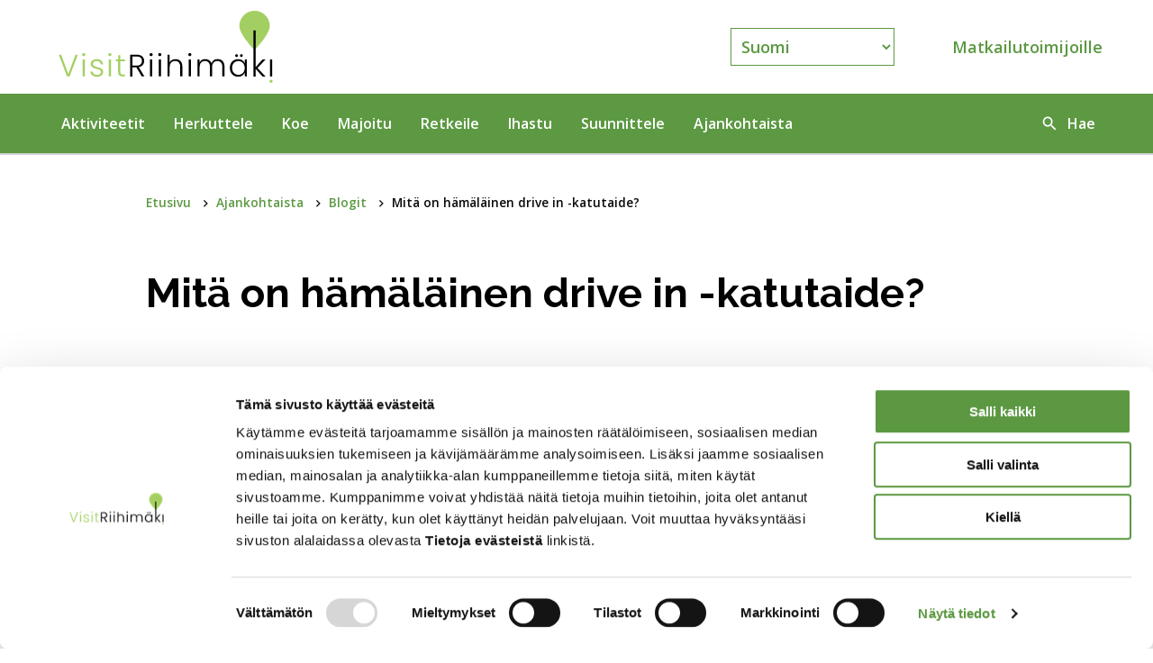

--- FILE ---
content_type: text/html; charset=UTF-8
request_url: https://www.visitriihimaki.fi/blogit/mita-on-hamalainen-drive-in-katutaide/
body_size: 23967
content:
<!doctype html>
<html class="no-js theme-8 Single JSSidebarNavi JSForms JSModal JSCarousel JSDropdown JSAccordion JSTabs" lang=fi>
<head>
<meta charset=utf-8>
<meta http-equiv=x-ua-compatible content="ie=edge">
<meta name=viewport content="width=device-width, initial-scale=1.0">
<meta name=referrer content=no-referrer-when-downgrade>
<title>Mitä on hä­mä­läi­nen dri­ve in &#x2d;ka­tu­tai­de? &#x2d; Visit Riihimäki</title>
<style>img:is([sizes="auto" i], [sizes^="auto," i]) {contain-intrinsic-size:3000px 1500px}</style>
<script data-cfasync=false data-pagespeed-no-defer>
	var gtm4wp_datalayer_name = "dataLayer";
	var dataLayer = dataLayer || [];
</script>
<meta name=robots content="max-snippet:-1,max-image-preview:standard,max-video-preview:-1"/>
<meta property=og:image content="https://www.visitriihimaki.fi/uploads/2022/01/322a0594-eksynyt-photo-juho-haavisto-1920x1080.jpg"/>
<meta property=og:image:width content=1920 />
<meta property=og:image:height content=1080 />
<meta property=og:image:alt content="Kuva Eksynyt patsaasta"/>
<meta property=og:locale content=fi_FI />
<meta property=og:type content=article />
<meta property=og:title content="Mitä on hä­mä­läi­nen dri­ve in &#x2d;ka­tu­tai­de?"/>
<meta property=og:url content="https://www.visitriihimaki.fi/blogit/mita-on-hamalainen-drive-in-katutaide/"/>
<meta property=og:site_name content="Visit Riihimäki"/>
<meta property=og:updated_time content="2022-01-19T16:11+00:00"/>
<meta property=article:published_time content="2022-01-19T12:26+00:00"/>
<meta property=article:modified_time content="2022-01-19T16:11+00:00"/>
<meta name=twitter:card content=summary_large_image />
<meta name=twitter:title content="Mitä on hä­mä­läi­nen dri­ve in &#x2d;ka­tu­tai­de?"/>
<meta name=twitter:image content="https://www.visitriihimaki.fi/uploads/2022/01/322a0594-eksynyt-photo-juho-haavisto-1920x1080.jpg"/>
<meta name=twitter:image:alt content="Kuva Eksynyt patsaasta"/>
<link rel=canonical href="https://www.visitriihimaki.fi/blogit/mita-on-hamalainen-drive-in-katutaide/"/>
<meta name=google-site-verification content=TM5aXHuIFMuQJGvL4EOUVpxUKJGA8cjkbr1aEPnCJUc />
<link rel=dns-prefetch href='//www.riihimaki.fi'/>
<style id=classic-theme-styles-inline-css type='text/css'>.wp-block-button__link{color:#fff;background-color:#32373c;border-radius:9999px;box-shadow:none;text-decoration:none;padding:calc(.667em + 2px) calc(1.333em + 2px);font-size:1.125em}.wp-block-file__button{background:#32373c;color:#fff;text-decoration:none}</style>
<style id=global-styles-inline-css type='text/css'>:root{--wp--preset--aspect-ratio--square:1;--wp--preset--aspect-ratio--4-3: 4/3;--wp--preset--aspect-ratio--3-4: 3/4;--wp--preset--aspect-ratio--3-2: 3/2;--wp--preset--aspect-ratio--2-3: 2/3;--wp--preset--aspect-ratio--16-9: 16/9;--wp--preset--aspect-ratio--9-16: 9/16;--wp--preset--color--black:#000;--wp--preset--color--cyan-bluish-gray:#abb8c3;--wp--preset--color--white:#fff;--wp--preset--color--pale-pink:#f78da7;--wp--preset--color--vivid-red:#cf2e2e;--wp--preset--color--luminous-vivid-orange:#ff6900;--wp--preset--color--luminous-vivid-amber:#fcb900;--wp--preset--color--light-green-cyan:#7bdcb5;--wp--preset--color--vivid-green-cyan:#00d084;--wp--preset--color--pale-cyan-blue:#8ed1fc;--wp--preset--color--vivid-cyan-blue:#0693e3;--wp--preset--color--vivid-purple:#9b51e0;--wp--preset--gradient--vivid-cyan-blue-to-vivid-purple:linear-gradient(135deg,rgba(6,147,227,1) 0%,#9b51e0 100%);--wp--preset--gradient--light-green-cyan-to-vivid-green-cyan:linear-gradient(135deg,#7adcb4 0%,#00d082 100%);--wp--preset--gradient--luminous-vivid-amber-to-luminous-vivid-orange:linear-gradient(135deg,rgba(252,185,0,1) 0%,rgba(255,105,0,1) 100%);--wp--preset--gradient--luminous-vivid-orange-to-vivid-red:linear-gradient(135deg,rgba(255,105,0,1) 0%,#cf2e2e 100%);--wp--preset--gradient--very-light-gray-to-cyan-bluish-gray:linear-gradient(135deg,#eee 0%,#a9b8c3 100%);--wp--preset--gradient--cool-to-warm-spectrum:linear-gradient(135deg,#4aeadc 0%,#9778d1 20%,#cf2aba 40%,#ee2c82 60%,#fb6962 80%,#fef84c 100%);--wp--preset--gradient--blush-light-purple:linear-gradient(135deg,#ffceec 0%,#9896f0 100%);--wp--preset--gradient--blush-bordeaux:linear-gradient(135deg,#fecda5 0%,#fe2d2d 50%,#6b003e 100%);--wp--preset--gradient--luminous-dusk:linear-gradient(135deg,#ffcb70 0%,#c751c0 50%,#4158d0 100%);--wp--preset--gradient--pale-ocean:linear-gradient(135deg,#fff5cb 0%,#b6e3d4 50%,#33a7b5 100%);--wp--preset--gradient--electric-grass:linear-gradient(135deg,#caf880 0%,#71ce7e 100%);--wp--preset--gradient--midnight:linear-gradient(135deg,#020381 0%,#2874fc 100%);--wp--preset--font-size--small:13px;--wp--preset--font-size--medium:20px;--wp--preset--font-size--large:36px;--wp--preset--font-size--x-large:42px;--wp--preset--spacing--20:.44rem;--wp--preset--spacing--30:.67rem;--wp--preset--spacing--40:1rem;--wp--preset--spacing--50:1.5rem;--wp--preset--spacing--60:2.25rem;--wp--preset--spacing--70:3.38rem;--wp--preset--spacing--80:5.06rem;--wp--preset--shadow--natural:6px 6px 9px rgba(0,0,0,.2);--wp--preset--shadow--deep:12px 12px 50px rgba(0,0,0,.4);--wp--preset--shadow--sharp:6px 6px 0 rgba(0,0,0,.2);--wp--preset--shadow--outlined:6px 6px 0 -3px rgba(255,255,255,1) , 6px 6px rgba(0,0,0,1);--wp--preset--shadow--crisp:6px 6px 0 rgba(0,0,0,1)}:where(.is-layout-flex){gap:.5em}:where(.is-layout-grid){gap:.5em}body .is-layout-flex{display:flex}.is-layout-flex{flex-wrap:wrap;align-items:center}.is-layout-flex > :is(*, div){margin:0}body .is-layout-grid{display:grid}.is-layout-grid > :is(*, div){margin:0}:where(.wp-block-columns.is-layout-flex){gap:2em}:where(.wp-block-columns.is-layout-grid){gap:2em}:where(.wp-block-post-template.is-layout-flex){gap:1.25em}:where(.wp-block-post-template.is-layout-grid){gap:1.25em}.has-black-color{color:var(--wp--preset--color--black)!important}.has-cyan-bluish-gray-color{color:var(--wp--preset--color--cyan-bluish-gray)!important}.has-white-color{color:var(--wp--preset--color--white)!important}.has-pale-pink-color{color:var(--wp--preset--color--pale-pink)!important}.has-vivid-red-color{color:var(--wp--preset--color--vivid-red)!important}.has-luminous-vivid-orange-color{color:var(--wp--preset--color--luminous-vivid-orange)!important}.has-luminous-vivid-amber-color{color:var(--wp--preset--color--luminous-vivid-amber)!important}.has-light-green-cyan-color{color:var(--wp--preset--color--light-green-cyan)!important}.has-vivid-green-cyan-color{color:var(--wp--preset--color--vivid-green-cyan)!important}.has-pale-cyan-blue-color{color:var(--wp--preset--color--pale-cyan-blue)!important}.has-vivid-cyan-blue-color{color:var(--wp--preset--color--vivid-cyan-blue)!important}.has-vivid-purple-color{color:var(--wp--preset--color--vivid-purple)!important}.has-black-background-color{background-color:var(--wp--preset--color--black)!important}.has-cyan-bluish-gray-background-color{background-color:var(--wp--preset--color--cyan-bluish-gray)!important}.has-white-background-color{background-color:var(--wp--preset--color--white)!important}.has-pale-pink-background-color{background-color:var(--wp--preset--color--pale-pink)!important}.has-vivid-red-background-color{background-color:var(--wp--preset--color--vivid-red)!important}.has-luminous-vivid-orange-background-color{background-color:var(--wp--preset--color--luminous-vivid-orange)!important}.has-luminous-vivid-amber-background-color{background-color:var(--wp--preset--color--luminous-vivid-amber)!important}.has-light-green-cyan-background-color{background-color:var(--wp--preset--color--light-green-cyan)!important}.has-vivid-green-cyan-background-color{background-color:var(--wp--preset--color--vivid-green-cyan)!important}.has-pale-cyan-blue-background-color{background-color:var(--wp--preset--color--pale-cyan-blue)!important}.has-vivid-cyan-blue-background-color{background-color:var(--wp--preset--color--vivid-cyan-blue)!important}.has-vivid-purple-background-color{background-color:var(--wp--preset--color--vivid-purple)!important}.has-black-border-color{border-color:var(--wp--preset--color--black)!important}.has-cyan-bluish-gray-border-color{border-color:var(--wp--preset--color--cyan-bluish-gray)!important}.has-white-border-color{border-color:var(--wp--preset--color--white)!important}.has-pale-pink-border-color{border-color:var(--wp--preset--color--pale-pink)!important}.has-vivid-red-border-color{border-color:var(--wp--preset--color--vivid-red)!important}.has-luminous-vivid-orange-border-color{border-color:var(--wp--preset--color--luminous-vivid-orange)!important}.has-luminous-vivid-amber-border-color{border-color:var(--wp--preset--color--luminous-vivid-amber)!important}.has-light-green-cyan-border-color{border-color:var(--wp--preset--color--light-green-cyan)!important}.has-vivid-green-cyan-border-color{border-color:var(--wp--preset--color--vivid-green-cyan)!important}.has-pale-cyan-blue-border-color{border-color:var(--wp--preset--color--pale-cyan-blue)!important}.has-vivid-cyan-blue-border-color{border-color:var(--wp--preset--color--vivid-cyan-blue)!important}.has-vivid-purple-border-color{border-color:var(--wp--preset--color--vivid-purple)!important}.has-vivid-cyan-blue-to-vivid-purple-gradient-background{background:var(--wp--preset--gradient--vivid-cyan-blue-to-vivid-purple)!important}.has-light-green-cyan-to-vivid-green-cyan-gradient-background{background:var(--wp--preset--gradient--light-green-cyan-to-vivid-green-cyan)!important}.has-luminous-vivid-amber-to-luminous-vivid-orange-gradient-background{background:var(--wp--preset--gradient--luminous-vivid-amber-to-luminous-vivid-orange)!important}.has-luminous-vivid-orange-to-vivid-red-gradient-background{background:var(--wp--preset--gradient--luminous-vivid-orange-to-vivid-red)!important}.has-very-light-gray-to-cyan-bluish-gray-gradient-background{background:var(--wp--preset--gradient--very-light-gray-to-cyan-bluish-gray)!important}.has-cool-to-warm-spectrum-gradient-background{background:var(--wp--preset--gradient--cool-to-warm-spectrum)!important}.has-blush-light-purple-gradient-background{background:var(--wp--preset--gradient--blush-light-purple)!important}.has-blush-bordeaux-gradient-background{background:var(--wp--preset--gradient--blush-bordeaux)!important}.has-luminous-dusk-gradient-background{background:var(--wp--preset--gradient--luminous-dusk)!important}.has-pale-ocean-gradient-background{background:var(--wp--preset--gradient--pale-ocean)!important}.has-electric-grass-gradient-background{background:var(--wp--preset--gradient--electric-grass)!important}.has-midnight-gradient-background{background:var(--wp--preset--gradient--midnight)!important}.has-small-font-size{font-size:var(--wp--preset--font-size--small)!important}.has-medium-font-size{font-size:var(--wp--preset--font-size--medium)!important}.has-large-font-size{font-size:var(--wp--preset--font-size--large)!important}.has-x-large-font-size{font-size:var(--wp--preset--font-size--x-large)!important}:where(.wp-block-post-template.is-layout-flex){gap:1.25em}:where(.wp-block-post-template.is-layout-grid){gap:1.25em}:where(.wp-block-columns.is-layout-flex){gap:2em}:where(.wp-block-columns.is-layout-grid){gap:2em}:root :where(.wp-block-pullquote){font-size:1.5em;line-height:1.6}</style>
<link rel=stylesheet id=cookiebot-helper-public-css-css href='https://www.riihimaki.fi/app/plugins/wp-cookiebot-helper/assets/dist/main.css?ver=1768287511' type='text/css' media=all />
<link rel=stylesheet id=tablepress-default-css href='https://www.riihimaki.fi/app/plugins/tablepress/css/default.min.css?ver=1.14' type='text/css' media=all />
<link rel=stylesheet id=theme-css-css href='https://www.riihimaki.fi/app/themes/riihimaki/assets/dist/main.css?ver=1768287556' type='text/css' media=all />
<script type="text/javascript" src="https://www.visitriihimaki.fi/wp-includes/js/jquery/jquery.min.js?ver=3.7.1" id=jquery-core-js></script>
<script type="text/javascript" src="https://www.visitriihimaki.fi/wp-includes/js/jquery/jquery-migrate.min.js?ver=3.4.1" id=jquery-migrate-js></script>
<script type="text/javascript" src="https://www.riihimaki.fi/app/plugins/dustpress-js/js/dustpress-min.js?ver=4.4.2" id=dustpress-js></script>
<script type="text/javascript" src="https://www.riihimaki.fi/app/plugins/wp-cookiebot-helper/assets/dist/main.js?ver=1768287511" id=cookiebot-helper-public-js-js></script>
<script data-cfasync=false data-pagespeed-no-defer type="text/javascript">
	var dataLayer_content = {"visitorLoginState":"logged-out","pageTitle":"Mitä on hä­mä­läi­nen dri­ve in &#x2d;ka­tu­tai­de? &#x2d; Visit Riihimäki","pagePostType":"post","pagePostType2":"single-post","pageCategory":["blogit"],"pagePostAuthor":"pauliinalindgren","pagePostDate":"19.1.2022","pagePostDateYear":2022,"pagePostDateMonth":1,"pagePostDateDay":19,"pagePostDateDayName":"keskiviikko","pagePostDateHour":14,"pagePostDateMinute":26,"pagePostDateIso":"2022-01-19T14:26:46+02:00","pagePostDateUnix":1642602406,"postID":2229,"postFormat":"standard"};
	dataLayer.push( dataLayer_content );
</script>
<script>
	console.warn && console.warn("[GTM4WP] Google Tag Manager container code placement set to OFF !!!");
	console.warn && console.warn("[GTM4WP] Data layer codes are active but GTM container must be loaded using custom coding !!!");
</script>
<link rel=icon href="https://www.visitriihimaki.fi/uploads/2021/05/25805483-ikoni.png" sizes=32x32 />
<link rel=icon href="https://www.visitriihimaki.fi/uploads/2021/05/25805483-ikoni.png" sizes=192x192 />
<link rel=apple-touch-icon href="https://www.visitriihimaki.fi/uploads/2021/05/25805483-ikoni.png"/>
<meta name=msapplication-TileImage content="https://www.visitriihimaki.fi/uploads/2021/05/25805483-ikoni.png"/>
<script data-culture=FI id=Cookiebot src="https://consent.cookiebot.com/uc.js" data-cbid=51918467-bc6d-4df7-b7bd-8d5e0493cd37 data-blockingmode=auto type="text/javascript">
  window.addEventListener("CookiebotOnConsentReady", function () {
    var C = Cookiebot.consent,
        c = ["preferences", "statistics", "marketing"];
    
    function m(a) {_mtm.push({event: "cookie_consent_" + a})}
    c.forEach(function (i) {C[i] && m(i)})
  })
</script>
<script data-cookieconsent=marketing>
  var waitForTrackerCount = 0;
  function matomoWaitForTracker() {
    if (typeof _paq === 'undefined' || typeof Cookiebot === 'undefined') {
      if (waitForTrackerCount < 40) {
        setTimeout(matomoWaitForTracker, 250);
        waitForTrackerCount++;
        return;
      }
    } else {
      window.addEventListener('CookiebotOnAccept', function (e) {
          consentSet();
      });
      window.addEventListener('CookiebotOnDecline', function (e) {
          consentSet();
      })
    }
  }
  function consentSet() {
    if (Cookiebot.consent.statistics) {
      _paq.push(['setCookieConsentGiven']);
      _paq.push(['setConsentGiven']);
    } else {
      _paq.push(['forgetCookieConsentGiven']);
      _paq.push(['forgetConsentGiven']);
    }
  }
  document.addEventListener('DOMContentLoaded', matomoWaitForTracker());
</script>
<script>
  var _mtm = window._mtm = window._mtm || [];
  _mtm.push({'mtm.startTime': (new Date().getTime()), 'event': 'mtm.Start'});
  (function() {
    var d=document, g=d.createElement('script'), s=d.getElementsByTagName('script')[0];
    g.async=true; g.src='https://cdn.matomo.cloud/riihimaki.matomo.cloud/container_FIocr6IP.js'; s.parentNode.insertBefore(g,s);
  })();
</script>
<script>
!function(f,b,e,v,n,t,s)
{if(f.fbq)return;n=f.fbq=function(){n.callMethod?
n.callMethod.apply(n,arguments):n.queue.push(arguments)};
if(!f._fbq)f._fbq=n;n.push=n;n.loaded=!0;n.version='2.0';
n.queue=[];t=b.createElement(e);t.async=!0;
t.src=v;s=b.getElementsByTagName(e)[0];
s.parentNode.insertBefore(t,s)}(window, document,'script',
'https://connect.facebook.net/en_US/fbevents.js');
fbq('init', '624451305728253');
fbq('track', 'PageView');
</script>
<noscript><img height=1 width=1 style=display:none src="https://www.facebook.com/tr?id=624451305728253&ev=PageView&noscript=1"/></noscript>
</head>
<body class="wp-singular post-template-default single single-post postid-2229 single-format-standard wp-theme-riihimaki theme-8">
<a href="#main-content" class=u-skip-to-content>Hyppää sisältöön</a>
<div class="body-overlay js-body-overlay"></div>
<header class=header>
<div class=gtranslate-info>
<p>Käännös tehty koneellisesti käyttäen Google Translatea</p>
</div>
<div class="section py-0 is-relative">
<div class="header-topbar is-primary is-static container py-3 is-widest">
<div class="columns is-mobile">
<div class="column is-6-mobile is-4-tablet is-align-items-center is-flex">
<a href="https://www.visitriihimaki.fi" aria-label=Etusivulle class="is-flex header-logo-container">
<img width=1 height=1 src="https://www.visitriihimaki.fi/uploads/2021/05/14722a83-visit-riihimaki-logo-ilman-slogania.svg" class="header-topbar__logo header-topbar__logo--desktop wp-stateless-item" alt="Visit Riihimaki -logo ilman slogania." loading=eager decoding=async data-image-size=medium data-stateless-media-bucket=client-riihimaki-production data-stateless-media-name="2021/05/14722a83-visit-riihimaki-logo-ilman-slogania.svg"/>
<img width=1 height=1 src="https://www.visitriihimaki.fi/uploads/2021/05/14722a83-visit-riihimaki-logo-ilman-slogania.svg" class="header-topbar__logo header-topbar__logo--mobile pl-2 wp-stateless-item" alt="Visit Riihimaki -logo ilman slogania." loading=eager decoding=async data-image-size=medium data-stateless-media-bucket=client-riihimaki-production data-stateless-media-name="2021/05/14722a83-visit-riihimaki-logo-ilman-slogania.svg"/>
</a>
</div>
<div class="column is-6-mobile is-justify-content-flex-end is-align-items-center is-flex">
<button id=menu-button class="hamburger hamburger--squeeze menu-button" type=button aria-expanded=false>
<span class="menu-button__text is-7-mobile has-text-white is-uppercase">Valikko</span>
<span class=hamburger-box>
<span class=hamburger-inner></span>
</span>
</button>
</div>
<div class="column is-8-tablet is-justify-content-flex-end header-lang-and-helper">
<div class=gtranslate_wrapper id=gt-wrapper-52456448></div>
<ul class=header-helper-nav>
<li>
<a class="header-helper-nav__link link-with-icon link-with-icon--icon-left" href="https://www.visitriihimaki.fi/matkailutoimijoille/">
Matkailutoimijoille
</a>
</li>
</ul>
</div>
</div>
</div>
</div>
<nav class=header-nav aria-label="">
<div id=desktop-menu class="desktop-menu js-menu">
<div class="section py-0 is-relative">
<div class="container is-static is-widest">
<div class="columns my-0 is-vcentered is-multiline">
<div class="column is-10 py-0">
<ul class="columns is-static is-multiline desktop-menu__columns py-1 px-0 my-0">
<li class="column desktop-menu__columns__column is-static has-text-centered is-paddingless">
<button class="desktop-menu__link has-text-weight-semibold is-size-6 js-parent-link has-children has-helpmenu" aria-expanded=false>
Aktiviteetit
</button>
<div class="desktop-dropdown js-dropdown has-text-left is-relative">
<div class="container is-static is-widest">
<div class="columns is-variable is-8">
<div class="column is-8-desktop has-background-light">
<div class="columns is-marginless">
<div class="column is-12 desktop-dropdown__title">
<span class="is-block has-text-black">
Siirry
</span>
<a href="https://www.visitriihimaki.fi/aktiviteetit/" class="desktop-dropdown__title__link is-size-5 title js-first-lvl-link has-text-weight-bold px-0">
Aktiviteetit
</a>
</div>
</div>
<ul class="columns is-multiline dropdown-columns is-variable is-8">
<li class="column is-6-tablet is-4-fullhd dropdown-columns__single">
<a href="https://www.visitriihimaki.fi/aktiviteetit/liiku/" class="dropdown-link link-with-arrow">
<span class=link-with-arrow__text>
Liiku
</span>
<svg class="icon icon--right arrow-right-icon has-fill-primary" aria-hidden=true>
<use xlink:href="#icon-right"></use>
</svg>
</a>
</li>
<li class="column is-6-tablet is-4-fullhd dropdown-columns__single">
<a href="https://www.visitriihimaki.fi/aktiviteetit/kokeile-jotain-uutta/" class="dropdown-link link-with-arrow">
<span class=link-with-arrow__text>
Kokeile jotain uutta
</span>
<svg class="icon icon--right arrow-right-icon has-fill-primary" aria-hidden=true>
<use xlink:href="#icon-right"></use>
</svg>
</a>
</li>
<li class="column is-6-tablet is-4-fullhd dropdown-columns__single">
<a href="https://www.visitriihimaki.fi/aktiviteetit/ostokset/" class="dropdown-link link-with-arrow">
<span class=link-with-arrow__text>
Ostokset
</span>
<svg class="icon icon--right arrow-right-icon has-fill-primary" aria-hidden=true>
<use xlink:href="#icon-right"></use>
</svg>
</a>
</li>
<li class="column is-6-tablet is-4-fullhd dropdown-columns__single">
<a href="https://www.visitriihimaki.fi/aktiviteetit/lapsiperheille-tekemista-riihimaen-seudulla/" class="dropdown-link link-with-arrow">
<span class=link-with-arrow__text>
Lapsiperheille tekemistä Riihimäen seudulla
</span>
<svg class="icon icon--right arrow-right-icon has-fill-primary" aria-hidden=true>
<use xlink:href="#icon-right"></use>
</svg>
</a>
</li>
</ul>
</div>
<div class="column is-4-desktop has-background-primary main-menu-helpmenu">
<div class="main-menu-helpmenu__content is-primary">
<h3 class="title is-size-4 has-text-weight-semibold has-text-white">
Tutustu myös näihin
</h3>
<ul class="help-menu-links is-paddingless">
<li class="pl-0 ml-0">
<a href="https://www.visitriihimaki.fi/koe/tapahtumat/" class=help-menu-links__single>
Tapahtumat
</a>
</li>
<li class="pl-0 ml-0">
<a href="https://www.hameevents.fi/events/search?undefined=on" class=help-menu-links__single>
Tapahtumakalenteri
</a>
</li>
<li class="pl-0 ml-0">
<a href="https://www.visitriihimaki.fi/koe/hyvinvointi/" class=help-menu-links__single>
Hyvinvointi
</a>
</li>
<li class="pl-0 ml-0">
<a href="https://www.visitriihimaki.fi/retkeile/jarviluonto/" class=help-menu-links__single>
Järviluonto
</a>
</li>
<li class="pl-0 ml-0">
<a href="https://www.visitriihimaki.fi/retkeile/polut-ja-reitit/" class=help-menu-links__single>
Polut ja reitit
</a>
</li>
<li class="pl-0 ml-0">
<a href="https://www.visitriihimaki.fi/koe/yoelama/" class=help-menu-links__single>
Yöelämä
</a>
</li>
</ul>
</div>
</div>
</div>
</div>
</div>
</li>
<li class="column desktop-menu__columns__column is-static has-text-centered is-paddingless">
<button class="desktop-menu__link has-text-weight-semibold is-size-6 js-parent-link has-children has-helpmenu" aria-expanded=false>
Herkuttele
</button>
<div class="desktop-dropdown js-dropdown has-text-left is-relative">
<div class="container is-static is-widest">
<div class="columns is-variable is-8">
<div class="column is-8-desktop has-background-light">
<div class="columns is-marginless">
<div class="column is-12 desktop-dropdown__title">
<span class="is-block has-text-black">
Siirry
</span>
<a href="https://www.visitriihimaki.fi/herkuttele/" class="desktop-dropdown__title__link is-size-5 title js-first-lvl-link has-text-weight-bold px-0">
Herkuttele
</a>
</div>
</div>
<ul class="columns is-multiline dropdown-columns is-variable is-8">
<li class="column is-6-tablet is-4-fullhd dropdown-columns__single">
<a href="https://www.visitriihimaki.fi/herkuttele/ravintolat/" class="dropdown-link link-with-arrow">
<span class=link-with-arrow__text>
Ravintolat
</span>
<svg class="icon icon--right arrow-right-icon has-fill-primary" aria-hidden=true>
<use xlink:href="#icon-right"></use>
</svg>
</a>
</li>
<li class="column is-6-tablet is-4-fullhd dropdown-columns__single">
<a href="https://www.visitriihimaki.fi/herkuttele/kahvilat/" class="dropdown-link link-with-arrow">
<span class=link-with-arrow__text>
Kahvilat
</span>
<svg class="icon icon--right arrow-right-icon has-fill-primary" aria-hidden=true>
<use xlink:href="#icon-right"></use>
</svg>
</a>
</li>
<li class="column is-6-tablet is-4-fullhd dropdown-columns__single">
<a href="https://www.visitriihimaki.fi/herkuttele/tilamyymalat/" class="dropdown-link link-with-arrow">
<span class=link-with-arrow__text>
Tilamyymälät
</span>
<svg class="icon icon--right arrow-right-icon has-fill-primary" aria-hidden=true>
<use xlink:href="#icon-right"></use>
</svg>
</a>
</li>
<li class="column is-6-tablet is-4-fullhd dropdown-columns__single">
<a href="https://www.visitriihimaki.fi/herkuttele/paikalliset-ruuat/" class="dropdown-link link-with-arrow">
<span class=link-with-arrow__text>
Paikalliset ruuat
</span>
<svg class="icon icon--right arrow-right-icon has-fill-primary" aria-hidden=true>
<use xlink:href="#icon-right"></use>
</svg>
</a>
</li>
<li class="column is-6-tablet is-4-fullhd dropdown-columns__single">
<a href="https://www.visitriihimaki.fi/herkuttele/juhlatilat/" class="dropdown-link link-with-arrow">
<span class=link-with-arrow__text>
Juhlatilat
</span>
<svg class="icon icon--right arrow-right-icon has-fill-primary" aria-hidden=true>
<use xlink:href="#icon-right"></use>
</svg>
</a>
</li>
</ul>
</div>
<div class="column is-4-desktop has-background-primary main-menu-helpmenu">
<div class="main-menu-helpmenu__content is-primary">
<h3 class="title is-size-4 has-text-weight-semibold has-text-white">
Tutustu myös näihin
</h3>
<ul class="help-menu-links is-paddingless">
<li class="pl-0 ml-0">
<a href="https://www.hameevents.fi/events/search?undefined=on" class=help-menu-links__single>
Tapahtumakalenteri
</a>
</li>
<li class="pl-0 ml-0">
<a href="https://www.visitriihimaki.fi/majoitu/hotellit/" class=help-menu-links__single>
Hotellit
</a>
</li>
<li class="pl-0 ml-0">
<a href="https://www.visitriihimaki.fi/majoitu/mokit/" class=help-menu-links__single>
Mökit ja muu majoitus
</a>
</li>
<li class="pl-0 ml-0">
<a href="https://www.visitriihimaki.fi/koe/yoelama/" class=help-menu-links__single>
Yöelämä
</a>
</li>
</ul>
</div>
</div>
</div>
</div>
</div>
</li>
<li class="column desktop-menu__columns__column is-static has-text-centered is-paddingless">
<button class="desktop-menu__link has-text-weight-semibold is-size-6 js-parent-link has-children has-helpmenu" aria-expanded=false>
Koe
</button>
<div class="desktop-dropdown js-dropdown has-text-left is-relative">
<div class="container is-static is-widest">
<div class="columns is-variable is-8">
<div class="column is-8-desktop has-background-light">
<div class="columns is-marginless">
<div class="column is-12 desktop-dropdown__title">
<span class="is-block has-text-black">
Siirry
</span>
<a href="https://www.visitriihimaki.fi/koe/" class="desktop-dropdown__title__link is-size-5 title js-first-lvl-link has-text-weight-bold px-0">
Koe
</a>
</div>
</div>
<ul class="columns is-multiline dropdown-columns is-variable is-8">
<li class="column is-6-tablet is-4-fullhd dropdown-columns__single">
<a href="https://www.visitriihimaki.fi/koe/teatterit/" class="dropdown-link link-with-arrow">
<span class=link-with-arrow__text>
Teatterit
</span>
<svg class="icon icon--right arrow-right-icon has-fill-primary" aria-hidden=true>
<use xlink:href="#icon-right"></use>
</svg>
</a>
</li>
<li class="column is-6-tablet is-4-fullhd dropdown-columns__single">
<a href="https://www.visitriihimaki.fi/koe/museot/" class="dropdown-link link-with-arrow">
<span class=link-with-arrow__text>
Museot
</span>
<svg class="icon icon--right arrow-right-icon has-fill-primary" aria-hidden=true>
<use xlink:href="#icon-right"></use>
</svg>
</a>
</li>
<li class="column is-6-tablet is-4-fullhd dropdown-columns__single">
<a href="https://www.visitriihimaki.fi/koe/nahtavyydet/" class="dropdown-link link-with-arrow">
<span class=link-with-arrow__text>
Nähtävyydet
</span>
<svg class="icon icon--right arrow-right-icon has-fill-primary" aria-hidden=true>
<use xlink:href="#icon-right"></use>
</svg>
</a>
</li>
<li class="column is-6-tablet is-4-fullhd dropdown-columns__single">
<a href="https://www.visitriihimaki.fi/koe/tapahtumat/" class="dropdown-link link-with-arrow">
<span class=link-with-arrow__text>
Tapahtumat
</span>
<svg class="icon icon--right arrow-right-icon has-fill-primary" aria-hidden=true>
<use xlink:href="#icon-right"></use>
</svg>
</a>
</li>
<li class="column is-6-tablet is-4-fullhd dropdown-columns__single">
<a href="https://www.visitriihimaki.fi/koe/yoelama/" class="dropdown-link link-with-arrow">
<span class=link-with-arrow__text>
Yöelämä
</span>
<svg class="icon icon--right arrow-right-icon has-fill-primary" aria-hidden=true>
<use xlink:href="#icon-right"></use>
</svg>
</a>
</li>
<li class="column is-6-tablet is-4-fullhd dropdown-columns__single">
<a href="https://www.visitriihimaki.fi/koe/hyvinvointi/" class="dropdown-link link-with-arrow">
<span class=link-with-arrow__text>
Hyvinvointi
</span>
<svg class="icon icon--right arrow-right-icon has-fill-primary" aria-hidden=true>
<use xlink:href="#icon-right"></use>
</svg>
</a>
</li>
</ul>
</div>
<div class="column is-4-desktop has-background-primary main-menu-helpmenu">
<div class="main-menu-helpmenu__content is-primary">
<h3 class="title is-size-4 has-text-weight-semibold has-text-white">
Tutustu myös näihin
</h3>
<ul class="help-menu-links is-paddingless">
<li class="pl-0 ml-0">
<a href="https://www.visitriihimaki.fi/aktiviteetit/ostokset/" class=help-menu-links__single>
Ostokset
</a>
</li>
<li class="pl-0 ml-0">
<a href="https://www.visitriihimaki.fi/retkeile/kaupunkiluonto/" class=help-menu-links__single>
Kaupunkiluonto
</a>
</li>
<li class="pl-0 ml-0">
<a href="https://www.visitriihimaki.fi/herkuttele/tilamyymalat/" class=help-menu-links__single>
Tilamyymälät
</a>
</li>
<li class="pl-0 ml-0">
<a href="https://www.visitriihimaki.fi/herkuttele/ravintolat/" class=help-menu-links__single>
Ravintolat
</a>
</li>
<li class="pl-0 ml-0">
<a href="https://www.visitriihimaki.fi/retkeile/jarviluonto/" class=help-menu-links__single>
Järviluonto
</a>
</li>
<li class="pl-0 ml-0">
<a href="https://www.visitriihimaki.fi/retkeile/polut-ja-reitit/" class=help-menu-links__single>
Polut ja reitit
</a>
</li>
</ul>
</div>
</div>
</div>
</div>
</div>
</li>
<li class="column desktop-menu__columns__column is-static has-text-centered is-paddingless">
<button class="desktop-menu__link has-text-weight-semibold is-size-6 js-parent-link has-children has-helpmenu" aria-expanded=false>
Majoitu
</button>
<div class="desktop-dropdown js-dropdown has-text-left is-relative">
<div class="container is-static is-widest">
<div class="columns is-variable is-8">
<div class="column is-8-desktop has-background-light">
<div class="columns is-marginless">
<div class="column is-12 desktop-dropdown__title">
<span class="is-block has-text-black">
Siirry
</span>
<a href="https://www.visitriihimaki.fi/majoitu/" class="desktop-dropdown__title__link is-size-5 title js-first-lvl-link has-text-weight-bold px-0">
Majoitu
</a>
</div>
</div>
<ul class="columns is-multiline dropdown-columns is-variable is-8">
<li class="column is-6-tablet is-4-fullhd dropdown-columns__single">
<a href="https://www.visitriihimaki.fi/majoitu/hotellit/" class="dropdown-link link-with-arrow">
<span class=link-with-arrow__text>
Hotellit
</span>
<svg class="icon icon--right arrow-right-icon has-fill-primary" aria-hidden=true>
<use xlink:href="#icon-right"></use>
</svg>
</a>
</li>
<li class="column is-6-tablet is-4-fullhd dropdown-columns__single">
<a href="https://www.visitriihimaki.fi/majoitu/mokit/" class="dropdown-link link-with-arrow">
<span class=link-with-arrow__text>
Mökit ja muu majoitus
</span>
<svg class="icon icon--right arrow-right-icon has-fill-primary" aria-hidden=true>
<use xlink:href="#icon-right"></use>
</svg>
</a>
</li>
</ul>
</div>
<div class="column is-4-desktop has-background-primary main-menu-helpmenu">
<div class="main-menu-helpmenu__content is-primary">
<h3 class="title is-size-4 has-text-weight-semibold has-text-white">
Tutustu myös näihin
</h3>
<ul class="help-menu-links is-paddingless">
<li class="pl-0 ml-0">
<a href="https://www.hameevents.fi/events/search?undefined=on" class=help-menu-links__single>
Tapahtumakalenteri
</a>
</li>
<li class="pl-0 ml-0">
<a href="https://www.visitriihimaki.fi/herkuttele/ravintolat/" class=help-menu-links__single>
Ravintolat
</a>
</li>
<li class="pl-0 ml-0">
<a href="https://www.visitriihimaki.fi/koe/teatterit/" class=help-menu-links__single>
Teatterit
</a>
</li>
<li class="pl-0 ml-0">
<a href="https://www.visitriihimaki.fi/koe/nahtavyydet/" class=help-menu-links__single>
Nähtävyydet
</a>
</li>
<li class="pl-0 ml-0">
<a href="https://www.visitriihimaki.fi/koe/yoelama/" class=help-menu-links__single>
Yöelämä
</a>
</li>
<li class="pl-0 ml-0">
<a href="https://www.visitriihimaki.fi/aktiviteetit/ostokset/" class=help-menu-links__single>
Ostokset
</a>
</li>
</ul>
</div>
</div>
</div>
</div>
</div>
</li>
<li class="column desktop-menu__columns__column is-static has-text-centered is-paddingless">
<button class="desktop-menu__link has-text-weight-semibold is-size-6 js-parent-link has-children has-helpmenu" aria-expanded=false>
Retkeile
</button>
<div class="desktop-dropdown js-dropdown has-text-left is-relative">
<div class="container is-static is-widest">
<div class="columns is-variable is-8">
<div class="column is-8-desktop has-background-light">
<div class="columns is-marginless">
<div class="column is-12 desktop-dropdown__title">
<span class="is-block has-text-black">
Siirry
</span>
<a href="https://www.visitriihimaki.fi/retkeile/" class="desktop-dropdown__title__link is-size-5 title js-first-lvl-link has-text-weight-bold px-0">
Retkeile
</a>
</div>
</div>
<ul class="columns is-multiline dropdown-columns is-variable is-8">
<li class="column is-6-tablet is-4-fullhd dropdown-columns__single">
<a href="https://www.visitriihimaki.fi/retkeile/jarviluonto/" class="dropdown-link link-with-arrow">
<span class=link-with-arrow__text>
Järviluonto
</span>
<svg class="icon icon--right arrow-right-icon has-fill-primary" aria-hidden=true>
<use xlink:href="#icon-right"></use>
</svg>
</a>
</li>
<li class="column is-6-tablet is-4-fullhd dropdown-columns__single">
<a href="https://www.visitriihimaki.fi/retkeile/kaupunkiluonto/" class="dropdown-link link-with-arrow">
<span class=link-with-arrow__text>
Kaupunkiluonto
</span>
<svg class="icon icon--right arrow-right-icon has-fill-primary" aria-hidden=true>
<use xlink:href="#icon-right"></use>
</svg>
</a>
</li>
<li class="column is-6-tablet is-4-fullhd dropdown-columns__single">
<a href="https://www.visitriihimaki.fi/retkeile/leikkipuistot/" class="dropdown-link link-with-arrow">
<span class=link-with-arrow__text>
Leikkipuistot
</span>
<svg class="icon icon--right arrow-right-icon has-fill-primary" aria-hidden=true>
<use xlink:href="#icon-right"></use>
</svg>
</a>
</li>
<li class="column is-6-tablet is-4-fullhd dropdown-columns__single">
<a href="https://www.visitriihimaki.fi/retkeile/polut-ja-reitit/" class="dropdown-link link-with-arrow">
<span class=link-with-arrow__text>
Polut ja reitit
</span>
<svg class="icon icon--right arrow-right-icon has-fill-primary" aria-hidden=true>
<use xlink:href="#icon-right"></use>
</svg>
</a>
</li>
<li class="column is-6-tablet is-4-fullhd dropdown-columns__single">
<a href="https://www.visitriihimaki.fi/retkeile/aktiviteetit-pyoraily/" class="dropdown-link link-with-arrow">
<span class=link-with-arrow__text>
Pyöräily
</span>
<svg class="icon icon--right arrow-right-icon has-fill-primary" aria-hidden=true>
<use xlink:href="#icon-right"></use>
</svg>
</a>
</li>
</ul>
</div>
<div class="column is-4-desktop has-background-primary main-menu-helpmenu">
<div class="main-menu-helpmenu__content is-primary">
<h3 class="title is-size-4 has-text-weight-semibold has-text-white">
Tutustu myös näihin
</h3>
<ul class="help-menu-links is-paddingless">
<li class="pl-0 ml-0">
<a href="https://www.hameevents.fi/events/search?undefined=on" class=help-menu-links__single>
Tapahtumakalenteri
</a>
</li>
<li class="pl-0 ml-0">
<a href="https://www.visitriihimaki.fi/aktiviteetit/liiku/" class=help-menu-links__single>
Liiku
</a>
</li>
<li class="pl-0 ml-0">
<a href="https://www.visitriihimaki.fi/koe/hyvinvointi/" class=help-menu-links__single>
Hyvinvointi
</a>
</li>
<li class="pl-0 ml-0">
<a href="https://www.visitriihimaki.fi/majoitu/mokit/" class=help-menu-links__single>
Mökit ja muu majoitus
</a>
</li>
<li class="pl-0 ml-0">
<a href="https://www.visitriihimaki.fi/aktiviteetit/kokeile-jotain-uutta/" class=help-menu-links__single>
Kokeile jotain uutta
</a>
</li>
<li class="pl-0 ml-0">
<a href="https://www.visitriihimaki.fi/herkuttele/ravintolat/" class=help-menu-links__single>
Ravintolat
</a>
</li>
</ul>
</div>
</div>
</div>
</div>
</div>
</li>
<li class="column desktop-menu__columns__column is-static has-text-centered is-paddingless">
<button class="desktop-menu__link has-text-weight-semibold is-size-6 js-parent-link has-children has-helpmenu" aria-expanded=false>
Ihastu
</button>
<div class="desktop-dropdown js-dropdown has-text-left is-relative">
<div class="container is-static is-widest">
<div class="columns is-variable is-8">
<div class="column is-8-desktop has-background-light">
<div class="columns is-marginless">
<div class="column is-12 desktop-dropdown__title">
<span class="is-block has-text-black">
Siirry
</span>
<a href="https://www.visitriihimaki.fi/ihastu/" class="desktop-dropdown__title__link is-size-5 title js-first-lvl-link has-text-weight-bold px-0">
Ihastu
</a>
</div>
</div>
<ul class="columns is-multiline dropdown-columns is-variable is-8">
<li class="column is-6-tablet is-4-fullhd dropdown-columns__single">
<a href="https://www.visitriihimaki.fi/ihastu/finnish-glass-biennale/" class="dropdown-link link-with-arrow">
<span class=link-with-arrow__text>
Finnish Glass Biennale
</span>
<svg class="icon icon--right arrow-right-icon has-fill-primary" aria-hidden=true>
<use xlink:href="#icon-right"></use>
</svg>
</a>
</li>
<li class="column is-6-tablet is-4-fullhd dropdown-columns__single">
<a href="https://www.visitriihimaki.fi/ihastu/kansainvaliset-eramessut/" class="dropdown-link link-with-arrow">
<span class=link-with-arrow__text>
Kansainväliset Erämessut
</span>
<svg class="icon icon--right arrow-right-icon has-fill-primary" aria-hidden=true>
<use xlink:href="#icon-right"></use>
</svg>
</a>
</li>
<li class="column is-6-tablet is-4-fullhd dropdown-columns__single">
<a href="https://www.visitriihimaki.fi/lasikaupunki-riihimaki/" class="dropdown-link link-with-arrow">
<span class=link-with-arrow__text>
Lasikaupunki Riihimäki
</span>
<svg class="icon icon--right arrow-right-icon has-fill-primary" aria-hidden=true>
<use xlink:href="#icon-right"></use>
</svg>
</a>
</li>
<li class="column is-6-tablet is-4-fullhd dropdown-columns__single">
<a href="https://www.visitriihimaki.fi/ihastu/marskin-maja/" class="dropdown-link link-with-arrow">
<span class=link-with-arrow__text>
Marskin maja
</span>
<svg class="icon icon--right arrow-right-icon has-fill-primary" aria-hidden=true>
<use xlink:href="#icon-right"></use>
</svg>
</a>
</li>
<li class="column is-6-tablet is-4-fullhd dropdown-columns__single">
<a href="https://www.visitriihimaki.fi/ihastu/melkutin/" class="dropdown-link link-with-arrow">
<span class=link-with-arrow__text>
Melkutin
</span>
<svg class="icon icon--right arrow-right-icon has-fill-primary" aria-hidden=true>
<use xlink:href="#icon-right"></use>
</svg>
</a>
</li>
<li class="column is-6-tablet is-4-fullhd dropdown-columns__single">
<a href="https://www.visitriihimaki.fi/ihastu/mommilan-kylapuoti/" class="dropdown-link link-with-arrow">
<span class=link-with-arrow__text>
Mommilan Kyläpuoti
</span>
<svg class="icon icon--right arrow-right-icon has-fill-primary" aria-hidden=true>
<use xlink:href="#icon-right"></use>
</svg>
</a>
</li>
<li class="column is-6-tablet is-4-fullhd dropdown-columns__single">
<a href="https://www.visitriihimaki.fi/ihastu/suomen-lasimuseo/" class="dropdown-link link-with-arrow">
<span class=link-with-arrow__text>
Suomen lasimuseo
</span>
<svg class="icon icon--right arrow-right-icon has-fill-primary" aria-hidden=true>
<use xlink:href="#icon-right"></use>
</svg>
</a>
</li>
<li class="column is-6-tablet is-4-fullhd dropdown-columns__single">
<a href="https://www.visitriihimaki.fi/ihastu/suomen-metsastysmuseo/" class="dropdown-link link-with-arrow">
<span class=link-with-arrow__text>
Suomen Metsästysmuseo
</span>
<svg class="icon icon--right arrow-right-icon has-fill-primary" aria-hidden=true>
<use xlink:href="#icon-right"></use>
</svg>
</a>
</li>
<li class="column is-6-tablet is-4-fullhd dropdown-columns__single">
<a href="https://www.visitriihimaki.fi/ihastu/talviuinti/" class="dropdown-link link-with-arrow">
<span class=link-with-arrow__text>
Talviuinti
</span>
<svg class="icon icon--right arrow-right-icon has-fill-primary" aria-hidden=true>
<use xlink:href="#icon-right"></use>
</svg>
</a>
</li>
</ul>
</div>
<div class="column is-4-desktop has-background-primary main-menu-helpmenu">
<div class="main-menu-helpmenu__content is-primary">
<h3 class="title is-size-4 has-text-weight-semibold has-text-white">
Tutustu myös näihin
</h3>
<ul class="help-menu-links is-paddingless">
<li class="pl-0 ml-0">
<a href="https://www.visitriihimaki.fi/koe/tapahtumat/" class=help-menu-links__single>
Tapahtumat
</a>
</li>
<li class="pl-0 ml-0">
<a href="https://www.hameevents.fi/events/search?undefined=on" class=help-menu-links__single>
Tapahtumakalenteri
</a>
</li>
<li class="pl-0 ml-0">
<a href="https://www.visitriihimaki.fi/herkuttele/kahvilat/" class=help-menu-links__single>
Kahvilat
</a>
</li>
<li class="pl-0 ml-0">
<a href="https://www.visitriihimaki.fi/koe/museot/" class=help-menu-links__single>
Museot
</a>
</li>
<li class="pl-0 ml-0">
<a href="https://www.visitriihimaki.fi/aktiviteetit/ostokset/" class=help-menu-links__single>
Ostokset
</a>
</li>
<li class="pl-0 ml-0">
<a href="https://www.visitriihimaki.fi/retkeile/polut-ja-reitit/" class=help-menu-links__single>
Polut ja reitit
</a>
</li>
</ul>
</div>
</div>
</div>
</div>
</div>
</li>
<li class="column desktop-menu__columns__column is-static has-text-centered is-paddingless">
<button class="desktop-menu__link has-text-weight-semibold is-size-6 js-parent-link has-children has-helpmenu" aria-expanded=false>
Suunnittele
</button>
<div class="desktop-dropdown js-dropdown has-text-left is-relative">
<div class="container is-static is-widest">
<div class="columns is-variable is-8">
<div class="column is-8-desktop has-background-light">
<div class="columns is-marginless">
<div class="column is-12 desktop-dropdown__title">
<span class="is-block has-text-black">
Siirry
</span>
<a href="https://www.visitriihimaki.fi/suunnittele/" class="desktop-dropdown__title__link is-size-5 title js-first-lvl-link has-text-weight-bold px-0">
Suunnittele
</a>
</div>
</div>
<ul class="columns is-multiline dropdown-columns is-variable is-8">
<li class="column is-6-tablet is-4-fullhd dropdown-columns__single">
<a href="https://www.visitriihimaki.fi/suunnittele/saapuminen/" class="dropdown-link link-with-arrow">
<span class=link-with-arrow__text>
Saapuminen
</span>
<svg class="icon icon--right arrow-right-icon has-fill-primary" aria-hidden=true>
<use xlink:href="#icon-right"></use>
</svg>
</a>
</li>
<li class="column is-6-tablet is-4-fullhd dropdown-columns__single">
<a href="https://www.visitriihimaki.fi/suunnittele/liikkuminen/" class="dropdown-link link-with-arrow">
<span class=link-with-arrow__text>
Liikkuminen
</span>
<svg class="icon icon--right arrow-right-icon has-fill-primary" aria-hidden=true>
<use xlink:href="#icon-right"></use>
</svg>
</a>
</li>
<li class="column is-6-tablet is-4-fullhd dropdown-columns__single">
<a href="https://www.visitriihimaki.fi/suunnittele/kartta/" class="dropdown-link link-with-arrow">
<span class=link-with-arrow__text>
Kartta
</span>
<svg class="icon icon--right arrow-right-icon has-fill-primary" aria-hidden=true>
<use xlink:href="#icon-right"></use>
</svg>
</a>
</li>
<li class="column is-6-tablet is-4-fullhd dropdown-columns__single">
<a href="https://www.visitriihimaki.fi/suunnittele/matkailuneuvonta/" class="dropdown-link link-with-arrow">
<span class=link-with-arrow__text>
Matkailuneuvonta
</span>
<svg class="icon icon--right arrow-right-icon has-fill-primary" aria-hidden=true>
<use xlink:href="#icon-right"></use>
</svg>
</a>
</li>
<li class="column is-6-tablet is-4-fullhd dropdown-columns__single">
<a href="https://www.visitriihimaki.fi/suunnittele/esitteet/" class="dropdown-link link-with-arrow">
<span class=link-with-arrow__text>
Esitteet
</span>
<svg class="icon icon--right arrow-right-icon has-fill-primary" aria-hidden=true>
<use xlink:href="#icon-right"></use>
</svg>
</a>
</li>
<li class="column is-6-tablet is-4-fullhd dropdown-columns__single">
<a href="https://www.visitriihimaki.fi/suunnittele/sateenkaarimatkailu-riihimaen-seudulla/" class="dropdown-link link-with-arrow">
<span class=link-with-arrow__text>
Sateenkaarimatkailu Riihimäen seudulla
</span>
<svg class="icon icon--right arrow-right-icon has-fill-primary" aria-hidden=true>
<use xlink:href="#icon-right"></use>
</svg>
</a>
</li>
<li class="column is-6-tablet is-4-fullhd dropdown-columns__single">
<a href="https://www.visitriihimaki.fi/suunnittele/opaspalveluita-tarjoavat-yrittajat/" class="dropdown-link link-with-arrow">
<span class=link-with-arrow__text>
Opaspalveluita tarjoavat yrittäjät
</span>
<svg class="icon icon--right arrow-right-icon has-fill-primary" aria-hidden=true>
<use xlink:href="#icon-right"></use>
</svg>
</a>
</li>
<li class="column is-6-tablet is-4-fullhd dropdown-columns__single">
<a href="https://www.visitriihimaki.fi/suunnittele/mika-on-visit-riihimaki/" class="dropdown-link link-with-arrow">
<span class=link-with-arrow__text>
Mikä on Visit Riihimäki?
</span>
<svg class="icon icon--right arrow-right-icon has-fill-primary" aria-hidden=true>
<use xlink:href="#icon-right"></use>
</svg>
</a>
</li>
</ul>
</div>
<div class="column is-4-desktop has-background-primary main-menu-helpmenu">
<div class="main-menu-helpmenu__content is-primary">
<h3 class="title is-size-4 has-text-weight-semibold has-text-white">
Tutustu myös näihin
</h3>
<ul class="help-menu-links is-paddingless">
<li class="pl-0 ml-0">
<a href="https://www.visitriihimaki.fi/koe/tapahtumat/" class=help-menu-links__single>
Tapahtumat
</a>
</li>
<li class="pl-0 ml-0">
<a href="https://www.hameevents.fi/events/search?undefined=on" class=help-menu-links__single>
Tapahtumakalenteri
</a>
</li>
<li class="pl-0 ml-0">
<a href="https://www.visitriihimaki.fi/majoitu/" class=help-menu-links__single>
Majoitu
</a>
</li>
<li class="pl-0 ml-0">
<a href="https://www.vr.fi/" class=help-menu-links__single>
Junaliikenne
</a>
</li>
<li class="pl-0 ml-0">
<a href="https://www.matkahuolto.fi/" class=help-menu-links__single>
Linja-autoliikenne
</a>
</li>
<li class="pl-0 ml-0">
<a href="https://www.riihimaki.fi/asu-ja-rakenna/liikenne-ja-kadut/joukkoliikenne/" class=help-menu-links__single>
Riihimäen paikallisliikenne
</a>
</li>
</ul>
</div>
</div>
</div>
</div>
</div>
</li>
<li class="column desktop-menu__columns__column is-static has-text-centered is-paddingless">
<button class="desktop-menu__link has-text-weight-semibold is-size-6 js-parent-link has-children" aria-expanded=false>
Ajankohtaista
</button>
<div class="desktop-dropdown js-dropdown has-text-left is-relative">
<div class="container is-static is-widest">
<div class="columns is-variable is-8">
<div class="column is-8-desktop has-background-light">
<div class="columns is-marginless">
<div class="column is-12 desktop-dropdown__title">
<span class="is-block has-text-black">
Siirry
</span>
<a href="https://www.visitriihimaki.fi/ajankohtaista/" class="desktop-dropdown__title__link is-size-5 title js-first-lvl-link has-text-weight-bold px-0">
Ajankohtaista
</a>
</div>
</div>
<ul class="columns is-multiline dropdown-columns is-variable is-8">
<li class="column is-6-tablet is-4-fullhd dropdown-columns__single">
<a href="https://www.visitriihimaki.fi/kategoria/blogit/" class="dropdown-link link-with-arrow">
<span class=link-with-arrow__text>
Blogi
</span>
<svg class="icon icon--right arrow-right-icon has-fill-primary" aria-hidden=true>
<use xlink:href="#icon-right"></use>
</svg>
</a>
</li>
<li class="column is-6-tablet is-4-fullhd dropdown-columns__single">
<a href="https://www.visitriihimaki.fi/kategoria/tiedotteet/" class="dropdown-link link-with-arrow">
<span class=link-with-arrow__text>
Tiedotteet
</span>
<svg class="icon icon--right arrow-right-icon has-fill-primary" aria-hidden=true>
<use xlink:href="#icon-right"></use>
</svg>
</a>
</li>
</ul>
</div>
</div>
</div>
</div>
</li>
</ul>
</div>
<div class="column is-2 py-0 is-flex is-justify-content-flex-end quicksearch-toggler">
<button class="search-toggler js-quicksearch-toggler" aria-expanded=false>
<span class="js-open-quicksearch-text search-toggler__texts">
<svg class="icon icon--search search-toggler__icon has-fill-black" aria-hidden=true>
<use xlink:href="#icon-search"></use>
</svg>
<span class="search-toggler__text is-size-6 has-text-weight-semibold">
Hae
</span>
</span>
<span class="js-close-quicksearch-text is-hidden search-toggler__texts">
<svg class="icon icon--close search-toggler__icon has-fill-black" aria-hidden=true>
<use xlink:href="#icon-close"></use>
</svg>
<span class="search-toggler__text is-size-6 has-text-weight-semibold">
Sulje haku
</span>
</span>
</button>
</div>
<div class="column is-12 is-relative py-0 my-0">
<div class="quicksearch-wrap js-quicksearch-modal is-hidden">
<form action="https://www.visitriihimaki.fi/#tulokset" method=get id=js-searchform-desktop class=quicksearch-form-wrap>
<div class=quicksearch-form>
<div class="quicksearch-form__input-wrap is-size-6 has-text-weight-semibold">
<label for=quicksearch-input>Hae</label>
<input id=quicksearch-input type=text class=quicksearch-form__input name=s>
</div>
<button class="quicksearch-form__submit has-text-weight-semibold is-size-6 js-quicksearch-button" disabled>
<svg class="icon icon--search icon-xsmall has-fill-white quicksearch-form__submit__icon" aria-hidden=true>
<use xlink:href="#icon-search"></use>
</svg>
Hae
</button>
</div>
<p class="is-size-6 js-quicksearch-instructions pb-0 mb-0">
Syötä ainakin 3 kirjainta aloittaaksesi haun
</p>
<div class="search-form__autocomplete is-wide is-hidden" id=js-searchform-autocomplete aria-hidden=true>
<div class="js-no-results is-hidden has-text-black is-size-6 autocomplete-text">Kokeile erilaisia hakusanoja</div>
<div class="js-loading-results is-hidden has-text-black is-size-6 autocomplete-text">Haetaan</div>
<div id=js-search-result-container></div>
<div class=is-sr-only aria-live=polite role=alert aria-atomic=true>
<p class=js-results-found-aria><span class=js-results-amount></span> tulosta löydetty</p>
<p class=js-no-results-found-aria>Kokeile erilaisia hakusanoja</p>
</div>
<button class="quicksearch-see-all is-size-6 js-quicksearch-button" disabled>
Katso kaikki hakutulokset
<svg class="icon icon--right has-fill-primary quicksearch-see-all__icon" aria-hidden=true>
<use xlink:href="#icon-right"></use>
</svg>
</button>
</div>
</form>
</div>
</div>
</div>
</div>
</div>
</div>
<div id=mobile-menu class="mobile-menu js-mobile-menu">
<div class="mobile-menu-wrap is-wide">
<div class=js-mobile-menu-parents>
<div class=gtranslate_wrapper id=gt-wrapper-52456448></div>
<ul class="mobile-menu__parent-list pl-0 ml-0 pt-2">
<li class="mobile-menu__parent-button-wrap pl-0">
<button class="is-wide mobile-menu__parent-button-wrap__button js-mobile-parent-button js-mobile-childpages-0" data-controls=mobile-childpages-0 aria-expanded=false>
<span class=pr-2>Aktiviteetit</span>
<svg class="icon icon--plus arrow-right-icon has-fill-primary icon-xsmall" aria-hidden=true>
<use xlink:href="#icon-plus"></use>
</svg>
</button>
</li>
<li class="mobile-menu__parent-button-wrap pl-0">
<button class="is-wide mobile-menu__parent-button-wrap__button js-mobile-parent-button js-mobile-childpages-1" data-controls=mobile-childpages-1 aria-expanded=false>
<span class=pr-2>Herkuttele</span>
<svg class="icon icon--plus arrow-right-icon has-fill-primary icon-xsmall" aria-hidden=true>
<use xlink:href="#icon-plus"></use>
</svg>
</button>
</li>
<li class="mobile-menu__parent-button-wrap pl-0">
<button class="is-wide mobile-menu__parent-button-wrap__button js-mobile-parent-button js-mobile-childpages-2" data-controls=mobile-childpages-2 aria-expanded=false>
<span class=pr-2>Koe</span>
<svg class="icon icon--plus arrow-right-icon has-fill-primary icon-xsmall" aria-hidden=true>
<use xlink:href="#icon-plus"></use>
</svg>
</button>
</li>
<li class="mobile-menu__parent-button-wrap pl-0">
<button class="is-wide mobile-menu__parent-button-wrap__button js-mobile-parent-button js-mobile-childpages-3" data-controls=mobile-childpages-3 aria-expanded=false>
<span class=pr-2>Majoitu</span>
<svg class="icon icon--plus arrow-right-icon has-fill-primary icon-xsmall" aria-hidden=true>
<use xlink:href="#icon-plus"></use>
</svg>
</button>
</li>
<li class="mobile-menu__parent-button-wrap pl-0">
<button class="is-wide mobile-menu__parent-button-wrap__button js-mobile-parent-button js-mobile-childpages-4" data-controls=mobile-childpages-4 aria-expanded=false>
<span class=pr-2>Retkeile</span>
<svg class="icon icon--plus arrow-right-icon has-fill-primary icon-xsmall" aria-hidden=true>
<use xlink:href="#icon-plus"></use>
</svg>
</button>
</li>
<li class="mobile-menu__parent-button-wrap pl-0">
<button class="is-wide mobile-menu__parent-button-wrap__button js-mobile-parent-button js-mobile-childpages-5" data-controls=mobile-childpages-5 aria-expanded=false>
<span class=pr-2>Ihastu</span>
<svg class="icon icon--plus arrow-right-icon has-fill-primary icon-xsmall" aria-hidden=true>
<use xlink:href="#icon-plus"></use>
</svg>
</button>
</li>
<li class="mobile-menu__parent-button-wrap pl-0">
<button class="is-wide mobile-menu__parent-button-wrap__button js-mobile-parent-button js-mobile-childpages-6" data-controls=mobile-childpages-6 aria-expanded=false>
<span class=pr-2>Suunnittele</span>
<svg class="icon icon--plus arrow-right-icon has-fill-primary icon-xsmall" aria-hidden=true>
<use xlink:href="#icon-plus"></use>
</svg>
</button>
</li>
<li class="mobile-menu__parent-button-wrap pl-0">
<button class="is-wide mobile-menu__parent-button-wrap__button js-mobile-parent-button js-mobile-childpages-7" data-controls=mobile-childpages-7 aria-expanded=false>
<span class=pr-2>Ajankohtaista</span>
<svg class="icon icon--plus arrow-right-icon has-fill-primary icon-xsmall" aria-hidden=true>
<use xlink:href="#icon-plus"></use>
</svg>
</button>
</li>
</ul>
<div class=mobile-helper-menu>
<ul class=header-helper-nav>
<li>
<a class="header-helper-nav__link link-with-icon link-with-icon--icon-left" href="https://www.visitriihimaki.fi/matkailutoimijoille/">
Matkailutoimijoille
</a>
</li>
</ul>
</div>
<div class="mobile-search-wrap is-flex">
<div class="quicksearch-wrap quicksearch-wrap--mobile js-quicksearch-modal">
<form action="https://www.visitriihimaki.fi/?s=#tulokset" method=get id=js-searchform-mobile class=quicksearch-form-wrap>
<div class=quicksearch-form>
<div class="quicksearch-form__input-wrap is-size-6 has-text-weight-semibold">
<label class=is-size-5 for=quicksearch-input-mobile>Hae</label>
<input id=quicksearch-input-mobile type=text class=quicksearch-form__input name=s>
</div>
<button class="quicksearch-form__submit has-text-weight-semibold is-size-6 js-quicksearch-button" disabled>
<svg class="icon icon--search icon-xsmall has-fill-white quicksearch-form__submit__icon" aria-hidden=true>
<use xlink:href="#icon-search"></use>
</svg>
Hae
</button>
</div>
<p class="is-size-6 js-quicksearch-instructions pb-0 mb-0">
Syötä ainakin 3 kirjainta aloittaaksesi haun
</p>
<div class="search-form__autocomplete is-wide is-hidden" id=js-searchform-autocomplete-mobile aria-hidden=true>
<div class="js-no-results is-hidden has-text-black is-size-6 autocomplete-text">Kokeile erilaisia hakusanoja</div>
<div class="js-loading-results is-hidden has-text-black is-size-6 autocomplete-text">Haetaan</div>
<div id=js-search-result-container-mobile></div>
<div class=is-sr-only aria-live=polite role=alert aria-atomic=true>
<p class=js-results-found-aria><span class=js-results-amount></span> tulosta löydetty</p>
<p class=js-no-results-found-aria>Kokeile erilaisia hakusanoja</p>
</div>
<button class="quicksearch-see-all is-size-6 js-quicksearch-button" disabled>
Katso kaikki hakutulokset
<svg class="icon icon--right has-fill-primary quicksearch-see-all__icon" aria-hidden=true>
<use xlink:href="#icon-right"></use>
</svg>
</button>
</div>
</form>
</div>
</div>
<div class=mobile-language-menu>
</div>
</div>
<div id=mobile-childpages-0 class="js-mobile-childpage-list mobile-childpages-list" aria-hidden=true>
<button class="btn-to-primary-links js-btn-to-primary-links">
<svg class="icon icon--left has-fill-primary btn-to-primary-links__icon" aria-hidden=true>
<use xlink:href="#icon-left"></use>
</svg>
<span class="btn-to-primary-links__text has-text-primary">Takaisin</span>
</button>
<ul class="mobile-menu__childpages pl-0 ml-0 pt-1 mt-0">
<li class=mobile-childpages-title>
<a href="https://www.visitriihimaki.fi/aktiviteetit/" class="mobile-childpages-title__link is-wide has-text-primary has-text-weight-semibold">
Aktiviteetit
</a>
</li>
<li class=mobile-menu__childpages__single>
<a href="https://www.visitriihimaki.fi/aktiviteetit/liiku/" class="mobile-menu__link link-with-arrow">
<span class="link-with-arrow__text has-text-primary">Liiku</span>
<svg class="icon icon--right arrow-right-icon has-fill-primary" aria-hidden=true>
<use xlink:href="#icon-right"></use>
</svg>
</a>
</li>
<li class=mobile-menu__childpages__single>
<a href="https://www.visitriihimaki.fi/aktiviteetit/kokeile-jotain-uutta/" class="mobile-menu__link link-with-arrow">
<span class="link-with-arrow__text has-text-primary">Kokeile jotain uutta</span>
<svg class="icon icon--right arrow-right-icon has-fill-primary" aria-hidden=true>
<use xlink:href="#icon-right"></use>
</svg>
</a>
</li>
<li class=mobile-menu__childpages__single>
<a href="https://www.visitriihimaki.fi/aktiviteetit/ostokset/" class="mobile-menu__link link-with-arrow">
<span class="link-with-arrow__text has-text-primary">Ostokset</span>
<svg class="icon icon--right arrow-right-icon has-fill-primary" aria-hidden=true>
<use xlink:href="#icon-right"></use>
</svg>
</a>
</li>
<li class=mobile-menu__childpages__single>
<a href="https://www.visitriihimaki.fi/aktiviteetit/lapsiperheille-tekemista-riihimaen-seudulla/" class="mobile-menu__link link-with-arrow">
<span class="link-with-arrow__text has-text-primary">Lapsiperheille tekemistä Riihimäen seudulla</span>
<svg class="icon icon--right arrow-right-icon has-fill-primary" aria-hidden=true>
<use xlink:href="#icon-right"></use>
</svg>
</a>
</li>
</ul>
<div class="has-background-primary main-menu-helpmenu main-menu-helpmenu--mobile">
<div class="main-menu-helpmenu__content is-primary">
<h3 class="title is-size-5 has-text-weight-semibold has-text-white pt-0 mt-0">
Tutustu myös näihin
</h3>
<ul class="help-menu-links is-paddingless">
<li class=pl-0>
<a href="https://www.visitriihimaki.fi/koe/tapahtumat/" class=help-menu-links__single>
Tapahtumat
</a>
</li>
<li class=pl-0>
<a href="https://www.hameevents.fi/events/search?undefined=on" class=help-menu-links__single>
Tapahtumakalenteri
</a>
</li>
<li class=pl-0>
<a href="https://www.visitriihimaki.fi/koe/hyvinvointi/" class=help-menu-links__single>
Hyvinvointi
</a>
</li>
<li class=pl-0>
<a href="https://www.visitriihimaki.fi/retkeile/jarviluonto/" class=help-menu-links__single>
Järviluonto
</a>
</li>
<li class=pl-0>
<a href="https://www.visitriihimaki.fi/retkeile/polut-ja-reitit/" class=help-menu-links__single>
Polut ja reitit
</a>
</li>
<li class=pl-0>
<a href="https://www.visitriihimaki.fi/koe/yoelama/" class=help-menu-links__single>
Yöelämä
</a>
</li>
</ul>
</div>
</div>
</div>
<div id=mobile-childpages-1 class="js-mobile-childpage-list mobile-childpages-list" aria-hidden=true>
<button class="btn-to-primary-links js-btn-to-primary-links">
<svg class="icon icon--left has-fill-primary btn-to-primary-links__icon" aria-hidden=true>
<use xlink:href="#icon-left"></use>
</svg>
<span class="btn-to-primary-links__text has-text-primary">Takaisin</span>
</button>
<ul class="mobile-menu__childpages pl-0 ml-0 pt-1 mt-0">
<li class=mobile-childpages-title>
<a href="https://www.visitriihimaki.fi/herkuttele/" class="mobile-childpages-title__link is-wide has-text-primary has-text-weight-semibold">
Herkuttele
</a>
</li>
<li class=mobile-menu__childpages__single>
<a href="https://www.visitriihimaki.fi/herkuttele/ravintolat/" class="mobile-menu__link link-with-arrow">
<span class="link-with-arrow__text has-text-primary">Ravintolat</span>
<svg class="icon icon--right arrow-right-icon has-fill-primary" aria-hidden=true>
<use xlink:href="#icon-right"></use>
</svg>
</a>
</li>
<li class=mobile-menu__childpages__single>
<a href="https://www.visitriihimaki.fi/herkuttele/kahvilat/" class="mobile-menu__link link-with-arrow">
<span class="link-with-arrow__text has-text-primary">Kahvilat</span>
<svg class="icon icon--right arrow-right-icon has-fill-primary" aria-hidden=true>
<use xlink:href="#icon-right"></use>
</svg>
</a>
</li>
<li class=mobile-menu__childpages__single>
<a href="https://www.visitriihimaki.fi/herkuttele/tilamyymalat/" class="mobile-menu__link link-with-arrow">
<span class="link-with-arrow__text has-text-primary">Tilamyymälät</span>
<svg class="icon icon--right arrow-right-icon has-fill-primary" aria-hidden=true>
<use xlink:href="#icon-right"></use>
</svg>
</a>
</li>
<li class=mobile-menu__childpages__single>
<a href="https://www.visitriihimaki.fi/herkuttele/paikalliset-ruuat/" class="mobile-menu__link link-with-arrow">
<span class="link-with-arrow__text has-text-primary">Paikalliset ruuat</span>
<svg class="icon icon--right arrow-right-icon has-fill-primary" aria-hidden=true>
<use xlink:href="#icon-right"></use>
</svg>
</a>
</li>
<li class=mobile-menu__childpages__single>
<a href="https://www.visitriihimaki.fi/herkuttele/juhlatilat/" class="mobile-menu__link link-with-arrow">
<span class="link-with-arrow__text has-text-primary">Juhlatilat</span>
<svg class="icon icon--right arrow-right-icon has-fill-primary" aria-hidden=true>
<use xlink:href="#icon-right"></use>
</svg>
</a>
</li>
</ul>
<div class="has-background-primary main-menu-helpmenu main-menu-helpmenu--mobile">
<div class="main-menu-helpmenu__content is-primary">
<h3 class="title is-size-5 has-text-weight-semibold has-text-white pt-0 mt-0">
Tutustu myös näihin
</h3>
<ul class="help-menu-links is-paddingless">
<li class=pl-0>
<a href="https://www.hameevents.fi/events/search?undefined=on" class=help-menu-links__single>
Tapahtumakalenteri
</a>
</li>
<li class=pl-0>
<a href="https://www.visitriihimaki.fi/majoitu/hotellit/" class=help-menu-links__single>
Hotellit
</a>
</li>
<li class=pl-0>
<a href="https://www.visitriihimaki.fi/majoitu/mokit/" class=help-menu-links__single>
Mökit ja muu majoitus
</a>
</li>
<li class=pl-0>
<a href="https://www.visitriihimaki.fi/koe/yoelama/" class=help-menu-links__single>
Yöelämä
</a>
</li>
</ul>
</div>
</div>
</div>
<div id=mobile-childpages-2 class="js-mobile-childpage-list mobile-childpages-list" aria-hidden=true>
<button class="btn-to-primary-links js-btn-to-primary-links">
<svg class="icon icon--left has-fill-primary btn-to-primary-links__icon" aria-hidden=true>
<use xlink:href="#icon-left"></use>
</svg>
<span class="btn-to-primary-links__text has-text-primary">Takaisin</span>
</button>
<ul class="mobile-menu__childpages pl-0 ml-0 pt-1 mt-0">
<li class=mobile-childpages-title>
<a href="https://www.visitriihimaki.fi/koe/" class="mobile-childpages-title__link is-wide has-text-primary has-text-weight-semibold">
Koe
</a>
</li>
<li class=mobile-menu__childpages__single>
<a href="https://www.visitriihimaki.fi/koe/teatterit/" class="mobile-menu__link link-with-arrow">
<span class="link-with-arrow__text has-text-primary">Teatterit</span>
<svg class="icon icon--right arrow-right-icon has-fill-primary" aria-hidden=true>
<use xlink:href="#icon-right"></use>
</svg>
</a>
</li>
<li class=mobile-menu__childpages__single>
<a href="https://www.visitriihimaki.fi/koe/museot/" class="mobile-menu__link link-with-arrow">
<span class="link-with-arrow__text has-text-primary">Museot</span>
<svg class="icon icon--right arrow-right-icon has-fill-primary" aria-hidden=true>
<use xlink:href="#icon-right"></use>
</svg>
</a>
</li>
<li class=mobile-menu__childpages__single>
<a href="https://www.visitriihimaki.fi/koe/nahtavyydet/" class="mobile-menu__link link-with-arrow">
<span class="link-with-arrow__text has-text-primary">Nähtävyydet</span>
<svg class="icon icon--right arrow-right-icon has-fill-primary" aria-hidden=true>
<use xlink:href="#icon-right"></use>
</svg>
</a>
</li>
<li class=mobile-menu__childpages__single>
<a href="https://www.visitriihimaki.fi/koe/tapahtumat/" class="mobile-menu__link link-with-arrow">
<span class="link-with-arrow__text has-text-primary">Tapahtumat</span>
<svg class="icon icon--right arrow-right-icon has-fill-primary" aria-hidden=true>
<use xlink:href="#icon-right"></use>
</svg>
</a>
</li>
<li class=mobile-menu__childpages__single>
<a href="https://www.visitriihimaki.fi/koe/yoelama/" class="mobile-menu__link link-with-arrow">
<span class="link-with-arrow__text has-text-primary">Yöelämä</span>
<svg class="icon icon--right arrow-right-icon has-fill-primary" aria-hidden=true>
<use xlink:href="#icon-right"></use>
</svg>
</a>
</li>
<li class=mobile-menu__childpages__single>
<a href="https://www.visitriihimaki.fi/koe/hyvinvointi/" class="mobile-menu__link link-with-arrow">
<span class="link-with-arrow__text has-text-primary">Hyvinvointi</span>
<svg class="icon icon--right arrow-right-icon has-fill-primary" aria-hidden=true>
<use xlink:href="#icon-right"></use>
</svg>
</a>
</li>
</ul>
<div class="has-background-primary main-menu-helpmenu main-menu-helpmenu--mobile">
<div class="main-menu-helpmenu__content is-primary">
<h3 class="title is-size-5 has-text-weight-semibold has-text-white pt-0 mt-0">
Tutustu myös näihin
</h3>
<ul class="help-menu-links is-paddingless">
<li class=pl-0>
<a href="https://www.visitriihimaki.fi/aktiviteetit/ostokset/" class=help-menu-links__single>
Ostokset
</a>
</li>
<li class=pl-0>
<a href="https://www.visitriihimaki.fi/retkeile/kaupunkiluonto/" class=help-menu-links__single>
Kaupunkiluonto
</a>
</li>
<li class=pl-0>
<a href="https://www.visitriihimaki.fi/herkuttele/tilamyymalat/" class=help-menu-links__single>
Tilamyymälät
</a>
</li>
<li class=pl-0>
<a href="https://www.visitriihimaki.fi/herkuttele/ravintolat/" class=help-menu-links__single>
Ravintolat
</a>
</li>
<li class=pl-0>
<a href="https://www.visitriihimaki.fi/retkeile/jarviluonto/" class=help-menu-links__single>
Järviluonto
</a>
</li>
<li class=pl-0>
<a href="https://www.visitriihimaki.fi/retkeile/polut-ja-reitit/" class=help-menu-links__single>
Polut ja reitit
</a>
</li>
</ul>
</div>
</div>
</div>
<div id=mobile-childpages-3 class="js-mobile-childpage-list mobile-childpages-list" aria-hidden=true>
<button class="btn-to-primary-links js-btn-to-primary-links">
<svg class="icon icon--left has-fill-primary btn-to-primary-links__icon" aria-hidden=true>
<use xlink:href="#icon-left"></use>
</svg>
<span class="btn-to-primary-links__text has-text-primary">Takaisin</span>
</button>
<ul class="mobile-menu__childpages pl-0 ml-0 pt-1 mt-0">
<li class=mobile-childpages-title>
<a href="https://www.visitriihimaki.fi/majoitu/" class="mobile-childpages-title__link is-wide has-text-primary has-text-weight-semibold">
Majoitu
</a>
</li>
<li class=mobile-menu__childpages__single>
<a href="https://www.visitriihimaki.fi/majoitu/hotellit/" class="mobile-menu__link link-with-arrow">
<span class="link-with-arrow__text has-text-primary">Hotellit</span>
<svg class="icon icon--right arrow-right-icon has-fill-primary" aria-hidden=true>
<use xlink:href="#icon-right"></use>
</svg>
</a>
</li>
<li class=mobile-menu__childpages__single>
<a href="https://www.visitriihimaki.fi/majoitu/mokit/" class="mobile-menu__link link-with-arrow">
<span class="link-with-arrow__text has-text-primary">Mökit ja muu majoitus</span>
<svg class="icon icon--right arrow-right-icon has-fill-primary" aria-hidden=true>
<use xlink:href="#icon-right"></use>
</svg>
</a>
</li>
</ul>
<div class="has-background-primary main-menu-helpmenu main-menu-helpmenu--mobile">
<div class="main-menu-helpmenu__content is-primary">
<h3 class="title is-size-5 has-text-weight-semibold has-text-white pt-0 mt-0">
Tutustu myös näihin
</h3>
<ul class="help-menu-links is-paddingless">
<li class=pl-0>
<a href="https://www.hameevents.fi/events/search?undefined=on" class=help-menu-links__single>
Tapahtumakalenteri
</a>
</li>
<li class=pl-0>
<a href="https://www.visitriihimaki.fi/herkuttele/ravintolat/" class=help-menu-links__single>
Ravintolat
</a>
</li>
<li class=pl-0>
<a href="https://www.visitriihimaki.fi/koe/teatterit/" class=help-menu-links__single>
Teatterit
</a>
</li>
<li class=pl-0>
<a href="https://www.visitriihimaki.fi/koe/nahtavyydet/" class=help-menu-links__single>
Nähtävyydet
</a>
</li>
<li class=pl-0>
<a href="https://www.visitriihimaki.fi/koe/yoelama/" class=help-menu-links__single>
Yöelämä
</a>
</li>
<li class=pl-0>
<a href="https://www.visitriihimaki.fi/aktiviteetit/ostokset/" class=help-menu-links__single>
Ostokset
</a>
</li>
</ul>
</div>
</div>
</div>
<div id=mobile-childpages-4 class="js-mobile-childpage-list mobile-childpages-list" aria-hidden=true>
<button class="btn-to-primary-links js-btn-to-primary-links">
<svg class="icon icon--left has-fill-primary btn-to-primary-links__icon" aria-hidden=true>
<use xlink:href="#icon-left"></use>
</svg>
<span class="btn-to-primary-links__text has-text-primary">Takaisin</span>
</button>
<ul class="mobile-menu__childpages pl-0 ml-0 pt-1 mt-0">
<li class=mobile-childpages-title>
<a href="https://www.visitriihimaki.fi/retkeile/" class="mobile-childpages-title__link is-wide has-text-primary has-text-weight-semibold">
Retkeile
</a>
</li>
<li class=mobile-menu__childpages__single>
<a href="https://www.visitriihimaki.fi/retkeile/jarviluonto/" class="mobile-menu__link link-with-arrow">
<span class="link-with-arrow__text has-text-primary">Järviluonto</span>
<svg class="icon icon--right arrow-right-icon has-fill-primary" aria-hidden=true>
<use xlink:href="#icon-right"></use>
</svg>
</a>
</li>
<li class=mobile-menu__childpages__single>
<a href="https://www.visitriihimaki.fi/retkeile/kaupunkiluonto/" class="mobile-menu__link link-with-arrow">
<span class="link-with-arrow__text has-text-primary">Kaupunkiluonto</span>
<svg class="icon icon--right arrow-right-icon has-fill-primary" aria-hidden=true>
<use xlink:href="#icon-right"></use>
</svg>
</a>
</li>
<li class=mobile-menu__childpages__single>
<a href="https://www.visitriihimaki.fi/retkeile/leikkipuistot/" class="mobile-menu__link link-with-arrow">
<span class="link-with-arrow__text has-text-primary">Leikkipuistot</span>
<svg class="icon icon--right arrow-right-icon has-fill-primary" aria-hidden=true>
<use xlink:href="#icon-right"></use>
</svg>
</a>
</li>
<li class=mobile-menu__childpages__single>
<a href="https://www.visitriihimaki.fi/retkeile/polut-ja-reitit/" class="mobile-menu__link link-with-arrow">
<span class="link-with-arrow__text has-text-primary">Polut ja reitit</span>
<svg class="icon icon--right arrow-right-icon has-fill-primary" aria-hidden=true>
<use xlink:href="#icon-right"></use>
</svg>
</a>
</li>
<li class=mobile-menu__childpages__single>
<a href="https://www.visitriihimaki.fi/retkeile/aktiviteetit-pyoraily/" class="mobile-menu__link link-with-arrow">
<span class="link-with-arrow__text has-text-primary">Pyöräily</span>
<svg class="icon icon--right arrow-right-icon has-fill-primary" aria-hidden=true>
<use xlink:href="#icon-right"></use>
</svg>
</a>
</li>
</ul>
<div class="has-background-primary main-menu-helpmenu main-menu-helpmenu--mobile">
<div class="main-menu-helpmenu__content is-primary">
<h3 class="title is-size-5 has-text-weight-semibold has-text-white pt-0 mt-0">
Tutustu myös näihin
</h3>
<ul class="help-menu-links is-paddingless">
<li class=pl-0>
<a href="https://www.hameevents.fi/events/search?undefined=on" class=help-menu-links__single>
Tapahtumakalenteri
</a>
</li>
<li class=pl-0>
<a href="https://www.visitriihimaki.fi/aktiviteetit/liiku/" class=help-menu-links__single>
Liiku
</a>
</li>
<li class=pl-0>
<a href="https://www.visitriihimaki.fi/koe/hyvinvointi/" class=help-menu-links__single>
Hyvinvointi
</a>
</li>
<li class=pl-0>
<a href="https://www.visitriihimaki.fi/majoitu/mokit/" class=help-menu-links__single>
Mökit ja muu majoitus
</a>
</li>
<li class=pl-0>
<a href="https://www.visitriihimaki.fi/aktiviteetit/kokeile-jotain-uutta/" class=help-menu-links__single>
Kokeile jotain uutta
</a>
</li>
<li class=pl-0>
<a href="https://www.visitriihimaki.fi/herkuttele/ravintolat/" class=help-menu-links__single>
Ravintolat
</a>
</li>
</ul>
</div>
</div>
</div>
<div id=mobile-childpages-5 class="js-mobile-childpage-list mobile-childpages-list" aria-hidden=true>
<button class="btn-to-primary-links js-btn-to-primary-links">
<svg class="icon icon--left has-fill-primary btn-to-primary-links__icon" aria-hidden=true>
<use xlink:href="#icon-left"></use>
</svg>
<span class="btn-to-primary-links__text has-text-primary">Takaisin</span>
</button>
<ul class="mobile-menu__childpages pl-0 ml-0 pt-1 mt-0">
<li class=mobile-childpages-title>
<a href="https://www.visitriihimaki.fi/ihastu/" class="mobile-childpages-title__link is-wide has-text-primary has-text-weight-semibold">
Ihastu
</a>
</li>
<li class=mobile-menu__childpages__single>
<a href="https://www.visitriihimaki.fi/ihastu/finnish-glass-biennale/" class="mobile-menu__link link-with-arrow">
<span class="link-with-arrow__text has-text-primary">Finnish Glass Biennale</span>
<svg class="icon icon--right arrow-right-icon has-fill-primary" aria-hidden=true>
<use xlink:href="#icon-right"></use>
</svg>
</a>
</li>
<li class=mobile-menu__childpages__single>
<a href="https://www.visitriihimaki.fi/ihastu/kansainvaliset-eramessut/" class="mobile-menu__link link-with-arrow">
<span class="link-with-arrow__text has-text-primary">Kansainväliset Erämessut</span>
<svg class="icon icon--right arrow-right-icon has-fill-primary" aria-hidden=true>
<use xlink:href="#icon-right"></use>
</svg>
</a>
</li>
<li class=mobile-menu__childpages__single>
<a href="https://www.visitriihimaki.fi/lasikaupunki-riihimaki/" class="mobile-menu__link link-with-arrow">
<span class="link-with-arrow__text has-text-primary">Lasikaupunki Riihimäki</span>
<svg class="icon icon--right arrow-right-icon has-fill-primary" aria-hidden=true>
<use xlink:href="#icon-right"></use>
</svg>
</a>
</li>
<li class=mobile-menu__childpages__single>
<a href="https://www.visitriihimaki.fi/ihastu/marskin-maja/" class="mobile-menu__link link-with-arrow">
<span class="link-with-arrow__text has-text-primary">Marskin maja</span>
<svg class="icon icon--right arrow-right-icon has-fill-primary" aria-hidden=true>
<use xlink:href="#icon-right"></use>
</svg>
</a>
</li>
<li class=mobile-menu__childpages__single>
<a href="https://www.visitriihimaki.fi/ihastu/melkutin/" class="mobile-menu__link link-with-arrow">
<span class="link-with-arrow__text has-text-primary">Melkutin</span>
<svg class="icon icon--right arrow-right-icon has-fill-primary" aria-hidden=true>
<use xlink:href="#icon-right"></use>
</svg>
</a>
</li>
<li class=mobile-menu__childpages__single>
<a href="https://www.visitriihimaki.fi/ihastu/mommilan-kylapuoti/" class="mobile-menu__link link-with-arrow">
<span class="link-with-arrow__text has-text-primary">Mommilan Kyläpuoti</span>
<svg class="icon icon--right arrow-right-icon has-fill-primary" aria-hidden=true>
<use xlink:href="#icon-right"></use>
</svg>
</a>
</li>
<li class=mobile-menu__childpages__single>
<a href="https://www.visitriihimaki.fi/ihastu/suomen-lasimuseo/" class="mobile-menu__link link-with-arrow">
<span class="link-with-arrow__text has-text-primary">Suomen lasimuseo</span>
<svg class="icon icon--right arrow-right-icon has-fill-primary" aria-hidden=true>
<use xlink:href="#icon-right"></use>
</svg>
</a>
</li>
<li class=mobile-menu__childpages__single>
<a href="https://www.visitriihimaki.fi/ihastu/suomen-metsastysmuseo/" class="mobile-menu__link link-with-arrow">
<span class="link-with-arrow__text has-text-primary">Suomen Metsästysmuseo</span>
<svg class="icon icon--right arrow-right-icon has-fill-primary" aria-hidden=true>
<use xlink:href="#icon-right"></use>
</svg>
</a>
</li>
<li class=mobile-menu__childpages__single>
<a href="https://www.visitriihimaki.fi/ihastu/talviuinti/" class="mobile-menu__link link-with-arrow">
<span class="link-with-arrow__text has-text-primary">Talviuinti</span>
<svg class="icon icon--right arrow-right-icon has-fill-primary" aria-hidden=true>
<use xlink:href="#icon-right"></use>
</svg>
</a>
</li>
</ul>
<div class="has-background-primary main-menu-helpmenu main-menu-helpmenu--mobile">
<div class="main-menu-helpmenu__content is-primary">
<h3 class="title is-size-5 has-text-weight-semibold has-text-white pt-0 mt-0">
Tutustu myös näihin
</h3>
<ul class="help-menu-links is-paddingless">
<li class=pl-0>
<a href="https://www.visitriihimaki.fi/koe/tapahtumat/" class=help-menu-links__single>
Tapahtumat
</a>
</li>
<li class=pl-0>
<a href="https://www.hameevents.fi/events/search?undefined=on" class=help-menu-links__single>
Tapahtumakalenteri
</a>
</li>
<li class=pl-0>
<a href="https://www.visitriihimaki.fi/herkuttele/kahvilat/" class=help-menu-links__single>
Kahvilat
</a>
</li>
<li class=pl-0>
<a href="https://www.visitriihimaki.fi/koe/museot/" class=help-menu-links__single>
Museot
</a>
</li>
<li class=pl-0>
<a href="https://www.visitriihimaki.fi/aktiviteetit/ostokset/" class=help-menu-links__single>
Ostokset
</a>
</li>
<li class=pl-0>
<a href="https://www.visitriihimaki.fi/retkeile/polut-ja-reitit/" class=help-menu-links__single>
Polut ja reitit
</a>
</li>
</ul>
</div>
</div>
</div>
<div id=mobile-childpages-6 class="js-mobile-childpage-list mobile-childpages-list" aria-hidden=true>
<button class="btn-to-primary-links js-btn-to-primary-links">
<svg class="icon icon--left has-fill-primary btn-to-primary-links__icon" aria-hidden=true>
<use xlink:href="#icon-left"></use>
</svg>
<span class="btn-to-primary-links__text has-text-primary">Takaisin</span>
</button>
<ul class="mobile-menu__childpages pl-0 ml-0 pt-1 mt-0">
<li class=mobile-childpages-title>
<a href="https://www.visitriihimaki.fi/suunnittele/" class="mobile-childpages-title__link is-wide has-text-primary has-text-weight-semibold">
Suunnittele
</a>
</li>
<li class=mobile-menu__childpages__single>
<a href="https://www.visitriihimaki.fi/suunnittele/saapuminen/" class="mobile-menu__link link-with-arrow">
<span class="link-with-arrow__text has-text-primary">Saapuminen</span>
<svg class="icon icon--right arrow-right-icon has-fill-primary" aria-hidden=true>
<use xlink:href="#icon-right"></use>
</svg>
</a>
</li>
<li class=mobile-menu__childpages__single>
<a href="https://www.visitriihimaki.fi/suunnittele/liikkuminen/" class="mobile-menu__link link-with-arrow">
<span class="link-with-arrow__text has-text-primary">Liikkuminen</span>
<svg class="icon icon--right arrow-right-icon has-fill-primary" aria-hidden=true>
<use xlink:href="#icon-right"></use>
</svg>
</a>
</li>
<li class=mobile-menu__childpages__single>
<a href="https://www.visitriihimaki.fi/suunnittele/kartta/" class="mobile-menu__link link-with-arrow">
<span class="link-with-arrow__text has-text-primary">Kartta</span>
<svg class="icon icon--right arrow-right-icon has-fill-primary" aria-hidden=true>
<use xlink:href="#icon-right"></use>
</svg>
</a>
</li>
<li class=mobile-menu__childpages__single>
<a href="https://www.visitriihimaki.fi/suunnittele/matkailuneuvonta/" class="mobile-menu__link link-with-arrow">
<span class="link-with-arrow__text has-text-primary">Matkailuneuvonta</span>
<svg class="icon icon--right arrow-right-icon has-fill-primary" aria-hidden=true>
<use xlink:href="#icon-right"></use>
</svg>
</a>
</li>
<li class=mobile-menu__childpages__single>
<a href="https://www.visitriihimaki.fi/suunnittele/esitteet/" class="mobile-menu__link link-with-arrow">
<span class="link-with-arrow__text has-text-primary">Esitteet</span>
<svg class="icon icon--right arrow-right-icon has-fill-primary" aria-hidden=true>
<use xlink:href="#icon-right"></use>
</svg>
</a>
</li>
<li class=mobile-menu__childpages__single>
<a href="https://www.visitriihimaki.fi/suunnittele/sateenkaarimatkailu-riihimaen-seudulla/" class="mobile-menu__link link-with-arrow">
<span class="link-with-arrow__text has-text-primary">Sateenkaarimatkailu Riihimäen seudulla</span>
<svg class="icon icon--right arrow-right-icon has-fill-primary" aria-hidden=true>
<use xlink:href="#icon-right"></use>
</svg>
</a>
</li>
<li class=mobile-menu__childpages__single>
<a href="https://www.visitriihimaki.fi/suunnittele/opaspalveluita-tarjoavat-yrittajat/" class="mobile-menu__link link-with-arrow">
<span class="link-with-arrow__text has-text-primary">Opaspalveluita tarjoavat yrittäjät</span>
<svg class="icon icon--right arrow-right-icon has-fill-primary" aria-hidden=true>
<use xlink:href="#icon-right"></use>
</svg>
</a>
</li>
<li class=mobile-menu__childpages__single>
<a href="https://www.visitriihimaki.fi/suunnittele/mika-on-visit-riihimaki/" class="mobile-menu__link link-with-arrow">
<span class="link-with-arrow__text has-text-primary">Mikä on Visit Riihimäki?</span>
<svg class="icon icon--right arrow-right-icon has-fill-primary" aria-hidden=true>
<use xlink:href="#icon-right"></use>
</svg>
</a>
</li>
</ul>
<div class="has-background-primary main-menu-helpmenu main-menu-helpmenu--mobile">
<div class="main-menu-helpmenu__content is-primary">
<h3 class="title is-size-5 has-text-weight-semibold has-text-white pt-0 mt-0">
Tutustu myös näihin
</h3>
<ul class="help-menu-links is-paddingless">
<li class=pl-0>
<a href="https://www.visitriihimaki.fi/koe/tapahtumat/" class=help-menu-links__single>
Tapahtumat
</a>
</li>
<li class=pl-0>
<a href="https://www.hameevents.fi/events/search?undefined=on" class=help-menu-links__single>
Tapahtumakalenteri
</a>
</li>
<li class=pl-0>
<a href="https://www.visitriihimaki.fi/majoitu/" class=help-menu-links__single>
Majoitu
</a>
</li>
<li class=pl-0>
<a href="https://www.vr.fi/" class=help-menu-links__single>
Junaliikenne
</a>
</li>
<li class=pl-0>
<a href="https://www.matkahuolto.fi/" class=help-menu-links__single>
Linja-autoliikenne
</a>
</li>
<li class=pl-0>
<a href="https://www.riihimaki.fi/asu-ja-rakenna/liikenne-ja-kadut/joukkoliikenne/" class=help-menu-links__single>
Riihimäen paikallisliikenne
</a>
</li>
</ul>
</div>
</div>
</div>
<div id=mobile-childpages-7 class="js-mobile-childpage-list mobile-childpages-list" aria-hidden=true>
<button class="btn-to-primary-links js-btn-to-primary-links">
<svg class="icon icon--left has-fill-primary btn-to-primary-links__icon" aria-hidden=true>
<use xlink:href="#icon-left"></use>
</svg>
<span class="btn-to-primary-links__text has-text-primary">Takaisin</span>
</button>
<ul class="mobile-menu__childpages pl-0 ml-0 pt-1 mt-0">
<li class=mobile-childpages-title>
<a href="https://www.visitriihimaki.fi/ajankohtaista/" class="mobile-childpages-title__link is-wide has-text-primary has-text-weight-semibold">
Ajankohtaista
</a>
</li>
<li class=mobile-menu__childpages__single>
<a href="https://www.visitriihimaki.fi/kategoria/blogit/" class="mobile-menu__link link-with-arrow">
<span class="link-with-arrow__text has-text-primary">Blogi</span>
<svg class="icon icon--right arrow-right-icon has-fill-primary" aria-hidden=true>
<use xlink:href="#icon-right"></use>
</svg>
</a>
</li>
<li class=mobile-menu__childpages__single>
<a href="https://www.visitriihimaki.fi/kategoria/tiedotteet/" class="mobile-menu__link link-with-arrow">
<span class="link-with-arrow__text has-text-primary">Tiedotteet</span>
<svg class="icon icon--right arrow-right-icon has-fill-primary" aria-hidden=true>
<use xlink:href="#icon-right"></use>
</svg>
</a>
</li>
</ul>
</div>
</div>
</div>
</nav>
</header>
<main id=main-content class=articles-wrap>
<div class="section pt-4">
<div class="container is-widest">
<div class="columns is-centered">
<div class="column is-12 is-12-tablet is-10-desktop is-7-fullhd is-6-widest">
<nav class="columns is-centered" aria-label=Murupolku>
<div class="column is-12 is-10-widest">
<ul class=breadcrumbs>
<li class=breadcrumbs__list-item>
<a href="https://www.visitriihimaki.fi" class=breadcrumbs__link>
Etusivu
</a>
<svg class="icon icon--angle-right breadcrumbs__separator" aria-hidden=true>
<use xlink:href="#icon-angle-right"></use>
</svg>
</li>
<li class=breadcrumbs__list-item>
<a href="https://www.visitriihimaki.fi/ajankohtaista/" class=breadcrumbs__link>
Ajankohtaista
</a>
<svg class="icon icon--angle-right breadcrumbs__separator" aria-hidden=true>
<use xlink:href="#icon-angle-right"></use>
</svg>
</li>
<li class=breadcrumbs__list-item>
<a href="https://www.visitriihimaki.fi/category/blogit/" class=breadcrumbs__link>
Blogit
</a>
<svg class="icon icon--angle-right breadcrumbs__separator" aria-hidden=true>
<use xlink:href="#icon-angle-right"></use>
</svg>
</li>
<li class=breadcrumbs__list-item>
Mitä on hä­mä­läi­nen dri­ve in -ka­tu­tai­de?
</li>
</ul>
</div>
</nav>
<h1 class="title single-article-title">Mitä on hä­mä­läi­nen dri­ve in -ka­tu­tai­de?</h1>
<p class="article-list__single__meta article-hero-meta">
<span class="article-list__single__meta__column has-text-black is-size-7 is-size-6-desktop has-text-weight-semibold">
19.1.2022
</span>
<span class="article-list__single__meta__column article-list__single__meta__column--term has-text-black is-size-7">
Blogit
</span>
<span class="article-list__single__meta__column article-list__single__meta__column--term has-text-black is-size-7">
Ihastu
</span>
<span class="article-list__single__meta__column article-list__single__meta__column--term has-text-black is-size-7">
Koe
</span>
<span class="article-list__single__meta__column article-list__single__meta__column--term has-text-black is-size-7">
Ihastu
</span>
<span class="article-list__single__meta__column article-list__single__meta__column--term has-text-black is-size-7">
Koe
</span>
</p>
<figure class=content-page-hero-image>
<div class="ratio-16-9 is-relative">
<div class=objectfit-image-container>
<img width=1024 height=576 src="https://www.visitriihimaki.fi/uploads/2022/01/322a0594-eksynyt-photo-juho-haavisto-1024x576.jpg" class="objectfit-image js-object-fit-image wp-stateless-item lazyload" alt="Kuva Eksynyt patsaasta" loading=lazy decoding=async data-image-size=large data-stateless-media-bucket=client-riihimaki-production data-stateless-media-name="2022/01/322a0594-eksynyt-photo-juho-haavisto.jpg"/>
</div>
</div>
<figcaption>
<span class=figcaption__photographer>
Kuva: Juho Haavisto
</span>
</figcaption>
</figure>
<div class="flex-layout layout_textcontent">
<div class="flex-layout-inner hyphenate-content clearfix">
<p>Riihimäki on liikenneympyröiden luvattu maa. Yli kymmenen liikenneympyrää takaavat nykyisin sujuvan liikenteen kaupungin eri osissa. Ja mitäpä muuta nakata keskelle tällaista tyhjää ympyrää kuin taidetta tai kaapelikeloja?</p>
<p>Kaikki alkoi pissivästä Bad Boy -teoksestaan tutun Tommi Toijan pienen Eksynyt-teoksen sijoittamisesta kaupungin keskustaan. Riihimäkeläiset taiteenrakastajat ottivatkin tämän teoksen heti sydämenasiaksi &#8211; hyvässä ja pahassa.</p>
<p>Toijan sympaattinen Eksynyt on kuitenkin vähitellen lunastanut paikkansa jopa kansan syvimmissä riveissä ja se onkin vähitellen saavuttanut epävirallisesti samantyyppisen aseman kuin Havis Amanda, Lilja tai Suomen neito -veistokset. Ylioppislaslakituksen lisäksi teeman mukaan tonttulakki, kravatti, maski tai mikä vain spontaani lisä koristaa usein tätä pientä suurta veistosta.</p>
<p>Vuonna 2018 pystytetyn Eksyneen jälkeen alkoikin tapahtua ja käytännössä Riihimäellä onkin nykyään poikkeuksellinen mahdollisuus vierailla historiaa ja taidetta yhdistelevässä koko kaupungin kattavassa drive In -näyttelyssä!</p>
<p>Erityisesti liikenneympyröihin liittyvistä kulttuuriteoista on mainittava kaupungin eteläosasta saapuvaa autoilijaa tervehtävä Riihimäen lasitehtaan klassinen ilvestunnus. Ilves on paitsi Hämeen vaakunaeläin, se toimi myös vuosikymmenet paikallisen lasitehtaan tunnettuna brändinä.</p>
<p>Toinen huomionarvoisa kokonaisuus on kuvataitelija Jussi Gomanin Uusi alku -teos. Leikkisästä ja värikkäästä tuotannostaan laajasti maassamme tunnetun taiteilijan teos kannattaa kokea läheltä &#8211; joskin sen ehtii ainoana Riihimäen julkista teoksista nähdä junasta, mikäli matkustaa Riihimäeltä pohjoiseen.</p>
<p>Liikenneympyröiden lisäksi taide on kaduilla läsnä huomattavan runsaana muillakin tavoin. Perinteisten valtaa, voimaa ja ylevyyttä uhkuvien veistosten ja muistolaattojen lisäksi Riihimäki on kunnostautunut lähiaikoina mm. sallimalla kymmenien sähkökaappien maalaamisen erilaisin aihein. Yhteistyössä paikallisen Canstore -taidetarvike- ja katumuotikaupan kanssa toteutettu hanke on tuonut väriä jokaiseen kaupunginosaan ja hämäläisen pikkukaupungin mittakaavassa aivan poikkeuksellisen pirteällä tavalla! Kaikkien kuvien lienee tehtävänä mahdoton, mutta väriläiskien bongailu on mainio lisä kaupunkikokemukseen, etenkin jalan siihen tutustuessa.</p>
<p>2000-luvulla maahamme kovaa iskenyt muraalivillitys on myös saanut Riihimäellä oman muotonsa. Esimerkiksi Marimekolle kuoseja suunnitellut ja abstraktista muotokielestään tunnettu Maija Isola sai tribuuttimuraalin kaupungin keskustaan ja muraalikesä 2021 huipentui, kun yhteisöllisiä työmenetelmiä suosiva kuvataitelija Edwina Goldstone loi Taidemuseon rakennuksen seinään ällistyttävän yksityiskohtaisen kuvaohjelman Riihimäestä. 72-neliöinen seinämaalauksen kautta voisi kertoa koko kaupungin tarinan ja se on erityisesti lasten suursuosikki!</p>
<p><strong>Juho Haavisto, FM</strong><br/>
<strong>Kirjoittaja on riihimäkeläinen kulttuurihistorioitsija</strong></p>
</div>
</div>
<div class=social-share>
<p class="social-share__title has-text-weight-semibold">Jaa:</p>
<a href="https://www.facebook.com/sharer/sharer.php?u=https://www.visitriihimaki.fi/blogit/mita-on-hamalainen-drive-in-katutaide/" class=social-share-link>
<span aria-hidden=true class=" social-share-link__icon-wrap">
<svg class="icon icon--facebook social-share-link__icon has-fill-primary" aria-hidden=true>
<use xlink:href="#icon-facebook"></use>
</svg>
</span>
<span class=is-sr-only>
Jaa Facebookissa
</span>
</a>
<a href="https://www.linkedin.com/shareArticle?mini=true&#038;url=https://www.visitriihimaki.fi/blogit/mita-on-hamalainen-drive-in-katutaide/" class=social-share-link>
<span aria-hidden=true class=" social-share-link__icon-wrap">
<svg class="icon icon--linkedin social-share-link__icon has-fill-primary" aria-hidden=true>
<use xlink:href="#icon-linkedin"></use>
</svg>
</span>
<span class=is-sr-only>
Jaa LinkedInissä
</span>
</a>
<a href="https://twitter.com/home?status=https://www.visitriihimaki.fi/blogit/mita-on-hamalainen-drive-in-katutaide/" class=social-share-link>
<span aria-hidden=true class=" social-share-link__icon-wrap">
<svg class="icon icon--x social-share-link__icon has-fill-primary" aria-hidden=true>
<use xlink:href="#icon-x"></use>
</svg>
</span>
<span class=is-sr-only>
Jaa X:ssä
</span>
</a>
<a href="" class=social-share-link>
<span aria-hidden=true class=" social-share-link__icon-wrap">
<svg class="icon icon--whatsapp social-share-link__icon has-fill-primary" aria-hidden=true>
<use xlink:href="#icon-whatsapp"></use>
</svg>
</span>
<span class=is-sr-only>
Jaa WhasAppissa
</span>
</a>
</div>
<div class="archive-links content-has-padding has-background-info">
<div class="is-block archive-links__single">
<p><span class=has-text-weight-semibold>Kategorioiden arkisto:</span>
<a href="https://www.visitriihimaki.fi/category/blogit/">
Blogit
</a>
</p>
</div>
<div class="is-block archive-links__single">
<p><span class=has-text-weight-semibold>Aihealueet:</span>
<a href="https://www.visitriihimaki.fi/aihealue/ihastu/" class=archive-links__single__link>Ihastu</a>
<span class=archive-links__single__separator>,</span>
<a href="https://www.visitriihimaki.fi/aihealue/koe/" class=archive-links__single__link>Koe</a>
<span class=archive-links__single__separator>,</span>
</p>
</div>
<div class="is-block archive-links__single">
<p><span class=has-text-weight-semibold>Avainsanat:</span>
<a href="https://www.visitriihimaki.fi/avainsana/ihastu/" class=archive-links__single__link>Ihastu</a>
<span class=archive-links__single__separator>,</span>
<a href="https://www.visitriihimaki.fi/avainsana/koe/" class=archive-links__single__link>Koe</a>
<span class=archive-links__single__separator>,</span>
</p>
</div>
<div class="is-block archive-links__single">
<p><span class=has-text-weight-semibold>Kaikki artikkelit:</span>
<a href="https://www.visitriihimaki.fi/ajankohtaista/" class=archive-links__single__link>Ajankohtaista</a>
</div>
</div>
</div>
</div>
</div>
</div>
</main>
<footer class="has-background-light footer">
<div class="section is-primary py-3">
<div class=container>
<div class=columns>
<div class="column is-flex is-justify-content-center">
<div class=feedback-content>
<h2 class=feedback-content__text>Tervetuloa Riihimäen seudulle!</h2>
</div>
</div>
</div>
</div>
</div>
<div class=section>
<div class="container is-widest">
<div class="columns footer-section footer-section--first">
<div class=footer__logos>
</div>
</div>
<div class="columns footer-section footer-section--second">
<div class="column is-4 footer-textcontent">
<h3><strong>Visit Riihimäki</strong></h3>
<p>Sähköpostiosoitteet: info@visitriihimaki.fi</p>
<p><strong>Olemme osa We Speak Gay -yhteisöä</strong></p>
<p><a href="https://www.visitriihimaki.fi/suunnittele/sateenkaarimatkailu-riihimaen-seudulla/"><img loading=lazy class="alignnone wp-image-4456" src="https://www.visitriihimaki.fi/uploads/2021/05/b84d3cd3-we_speak_gay_white-320x320.png" alt="" width=124 height=124 /></a></p>
</div>
<nav class="column is-8" aria-label="Alaviitteen valikko">
<div class="columns footer-linklists is-justify-content-flex-end is-multiline">
<div class="column is-6-tablet is-3-desktop">
<h2 class=footer-section--second__title>Visit Riihimäki</h2>
<ul class=footer-link-list>
<li class=pl-0>
<a href="https://www.visitriihimaki.fi/aktiviteetit/" class=help-menu-links__single>
Aktiviteetit
</a>
</li>
<li class=pl-0>
<a href="https://www.visitriihimaki.fi/herkuttele/" class=help-menu-links__single>
Herkuttele
</a>
</li>
<li class=pl-0>
<a href="https://www.visitriihimaki.fi/koe/" class=help-menu-links__single>
Koe
</a>
</li>
<li class=pl-0>
<a href="https://www.visitriihimaki.fi/majoitu/" class=help-menu-links__single>
Majoitus
</a>
</li>
<li class=pl-0>
<a href="https://www.visitriihimaki.fi/retkeile/" class=help-menu-links__single>
Retkeile
</a>
</li>
<li class=pl-0>
<a href="https://www.visitriihimaki.fi/ihastu/" class=help-menu-links__single>
Ihastu
</a>
</li>
<li class=pl-0>
<a href="https://www.visitriihimaki.fi/suunnittele/" class=help-menu-links__single>
Suunnittele
</a>
</li>
</ul>
</div>
<div class="column is-6-tablet is-3-desktop">
<h2 class=footer-section--second__title>Riihimäen seutu</h2>
<ul class=footer-link-list>
<li class=pl-0>
<a href="https://www.riihimaki.fi/" class=help-menu-links__single>
Riihimäen kaupunki
</a>
</li>
<li class=pl-0>
<a href="https://loppi.fi/" class=help-menu-links__single>
Lopen kunta
</a>
</li>
<li class=pl-0>
<a href="https://hausjarvi.fi/" class=help-menu-links__single>
Hausjärven kunta
</a>
</li>
</ul>
</div>
<div class="column is-6-tablet is-3-desktop">
<h2 class=footer-section--second__title>Tutustu myös näihin</h2>
<ul class=footer-link-list>
<li class=pl-0>
<a href="https://visithame.fi/" class=help-menu-links__single>
Visit Häme
</a>
</li>
<li class=pl-0>
<a href="https://www.visitriihimaki.fi/suunnittele/matkailuneuvonta/" class=help-menu-links__single>
Yhteystiedot
</a>
</li>
<li class=pl-0>
<a href="https://www.visitriihimaki.fi/suunnittele/esitteet/" class=help-menu-links__single>
Tutustu esitteisiin
</a>
</li>
</ul>
</div>
</div>
</nav>
</div>
<div class="columns footer-section footer-section--third">
<div class="column is-6">
<div class=footer-third-links>
<a href="https://www.visitriihimaki.fi/tietosuojaseloste/" class=footer-third-links__single>
Tietosuoja
</a>
<a href="https://www.riihimaki.fi/vaikuta-ja-tutustu/hallinto/saavutettavuusseloste/" class=footer-third-links__single>
Saavutettavuusseloste
</a>
<a href="https://www.riihimaki.fi/vaikuta-ja-tutustu/viestinta-ja-markkinointi/tietoa-verkkosivustosta/" class=footer-third-links__single>
Tietoa evästeistä
</a>
</div>
</div>
<div class="column is-6">
<div class=footer-third-some>
<h2 class="is-size-6 footer-third-some__title">Sosiaalinen media</h2>
<div class=footer-third-some__links>
<a href="https://www.facebook.com/visitriihimaki" class=footer-third-some__links__single>
<svg class="icon icon--facebook has-fill-primary icon-small" aria-hidden=true>
<use xlink:href="#icon-facebook"></use>
</svg>
<div class=is-sr-only>Visit Riihimäki facebookissa</div>
</a>
<a href="https://www.instagram.com/visitriihimaki/?hl=fi" class=footer-third-some__links__single>
<svg class="icon icon--instagram has-fill-primary icon-small" aria-hidden=true>
<use xlink:href="#icon-instagram"></use>
</svg>
<div class=is-sr-only></div>
</a>
<a href="https://twitter.com/VisitRiihimaki" class=footer-third-some__links__single>
<svg class="icon icon--x has-fill-primary icon-small" aria-hidden=true>
<use xlink:href="#icon-x"></use>
</svg>
<div class=is-sr-only></div>
</a>
</div>
</div>
</div>
</div>
</div>
</div>
</footer>
<style>#CybotCookiebotDialogPoweredbyCybot,#CybotCookiebotDialogPoweredByText{display:none!important}</style>
<script type=speculationrules>
{"prefetch":[{"source":"document","where":{"and":[{"href_matches":"\/*"},{"not":{"href_matches":["\/wp-*.php","\/wp-admin\/*","\/uploads\/sites\/5\/*","\/app\/*","\/app\/plugins\/*","\/app\/themes\/riihimaki\/*","\/*\\?(.+)"]}},{"not":{"selector_matches":"a[rel~=\"nofollow\"]"}},{"not":{"selector_matches":".no-prefetch, .no-prefetch a"}}]},"eagerness":"conservative"}]}
</script>
<svg style="display: none;" xmlns="http://www.w3.org/2000/svg" xmlns:xlink="http://www.w3.org/1999/xlink" xmlns:serif="http://www.serif.com/"><defs><symbol viewBox="0 0 18 20" id=icon-addtocalendar><path d="M13.53 10.06L12.47 9L7.59 13.88L5.47 11.76L4.41 12.82L7.59 16L13.53 10.06ZM18 2H15V0H13V2H5V0H3V2H0V20H18V2ZM16 18H2V7H16V18Z"/></symbol><symbol viewBox="0 0 16 10" id=icon-angle-down><path d="M14.1667 0.403809L8.4404 6.12881L2.71413 0.403809L0.955078 2.16631L8.4404 9.66631L15.9257 2.16631L14.1667 0.403809Z"/></symbol><symbol viewBox="0 0 7 10" id=icon-angle-right><path d="M2.08213 0L0.94043 1.1417L4.64893 4.8583L0.94043 8.5749L2.08213 9.7166L6.94043 4.8583L2.08213 0Z"/></symbol><symbol viewBox="0 0 19 20" id=icon-calendar><path d="M16.8203 2H15.8203V0H13.8203V2H5.82031V0H3.82031V2H2.82031C1.71031 2 0.830312 2.9 0.830312 4L0.820312 18C0.820312 19.1 1.71031 20 2.82031 20H16.8203C17.9203 20 18.8203 19.1 18.8203 18V4C18.8203 2.9 17.9203 2 16.8203 2ZM16.8203 18H2.82031V7H16.8203V18ZM4.82031 9H9.82031V14H4.82031V9Z"/></symbol><symbol viewBox="0 0 576 512" id=icon-calendar-circle-exclamation><path d="M96 32C96 14.33 110.3 0 128 0C145.7 0 160 14.33 160 32V64H288V32C288 14.33 302.3 0 320 0C337.7 0 352 14.33 352 32V64H400C426.5 64 448 85.49 448 112V160H0V112C0 85.49 21.49 64 48 64H96V32zM416 192.7C326.3 200.8 256 276.2 256 368C256 427.5 285.6 480.1 330.8 512H48C21.49 512 0 490.5 0 464V192H416V192.7zM576 368C576 447.5 511.5 512 432 512C352.5 512 288 447.5 288 368C288 288.5 352.5 224 432 224C511.5 224 576 288.5 576 368zM432 416C418.7 416 408 426.7 408 440C408 453.3 418.7 464 432 464C445.3 464 456 453.3 456 440C456 426.7 445.3 416 432 416zM447.1 288C447.1 279.2 440.8 272 431.1 272C423.2 272 415.1 279.2 415.1 288V368C415.1 376.8 423.2 384 431.1 384C440.8 384 447.1 376.8 447.1 368V288z"/></symbol><symbol viewBox="0 0 50 50" fill="#eb054b" id=icon-circle><path d="M25 0C29.4355 0 33.6694 1.20968 37.5 3.42742C41.3306 5.64516 44.3548 8.66935 46.5726 12.5C48.7903 16.3306 50 20.5645 50 25C50 29.5363 48.7903 33.6694 46.5726 37.5C44.3548 41.3306 41.3306 44.4556 37.5 46.6734C33.6694 48.8911 29.4355 50 25 50C20.4637 50 16.3306 48.8911 12.5 46.6734C8.66935 44.4556 5.54435 41.3306 3.32661 37.5C1.10887 33.6694 0 29.5363 0 25C0 20.5645 1.10887 16.3306 3.32661 12.5C5.54435 8.66935 8.66935 5.64516 12.5 3.42742C16.3306 1.20968 20.4637 0 25 0ZM46.7742 25C46.7742 21.0685 45.7661 17.4395 43.8508 14.1129C41.8347 10.7863 39.2137 8.16532 35.8871 6.14919C32.4597 4.23387 28.8306 3.22581 24.8992 3.22581C20.9677 3.22581 17.3387 4.23387 14.0121 6.14919C10.6855 8.16532 8.06452 10.7863 6.14919 14.1129C4.13306 17.5403 3.22581 21.1694 3.22581 25.1008C3.22581 29.0323 4.13306 32.6613 6.14919 35.9879C8.06452 39.3145 10.6855 41.9355 14.1129 43.8508C17.4395 45.8669 21.0685 46.7742 25 46.7742C28.9315 46.7742 32.5605 45.8669 35.8871 43.8508C39.2137 41.9355 41.8347 39.3145 43.8508 35.8871C45.7661 32.5605 46.7742 28.9315 46.7742 25Z"/></symbol><symbol viewBox="0 0 50 50" fill="#eb054b" id=icon-circle-checked><path d="M50 25C50 20.5645 48.7903 16.3306 46.5726 12.5C44.3548 8.66935 41.3306 5.64516 37.5 3.42742C33.6694 1.20968 29.4355 0 25 0C20.4637 0 16.3306 1.20968 12.5 3.42742C8.66935 5.64516 5.54435 8.66935 3.32661 12.5C1.10887 16.3306 0 20.5645 0 25C0 29.5363 1.10887 33.6694 3.32661 37.5C5.54435 41.3306 8.66935 44.4556 12.5 46.6734C16.3306 48.8911 20.4637 50 25 50C29.4355 50 33.6694 48.8911 37.5 46.6734C41.3306 44.4556 44.3548 41.3306 46.5726 37.5C48.7903 33.6694 50 29.5363 50 25ZM22.0766 38.2056C21.7742 38.6089 21.371 38.7097 20.9677 38.7097C20.4637 38.7097 20.0605 38.6089 19.8589 38.2056L9.375 27.7218C8.97177 27.5202 8.87097 27.1169 8.87097 26.6129C8.87097 26.2097 8.97177 25.8065 9.375 25.504L11.5927 23.1855C11.8952 22.8831 12.2984 22.6815 12.7016 22.6815C13.1048 22.6815 13.5081 22.8831 13.9113 23.1855L20.9677 30.2419L36.0887 15.121C36.3911 14.8185 36.7944 14.6169 37.1976 14.6169C37.6008 14.6169 38.004 14.8185 38.4073 15.121L40.625 17.4395C40.9274 17.7419 41.129 18.1452 41.129 18.5484C41.129 19.0524 40.9274 19.4556 40.625 19.6573L22.0766 38.2056Z"/></symbol><symbol viewBox="0 0 50 50" fill=none id=icon-circle-dashed><circle cx=25 cy=25 r=23.5 stroke="#eb054b" stroke-width=3 stroke-dasharray="10 10"/></symbol><symbol viewBox="0 0 14 14" id=icon-close><path d="M14 1.41L12.59 0L7 5.59L1.41 0L0 1.41L5.59 7L0 12.59L1.41 14L7 8.41L12.59 14L14 12.59L8.41 7L14 1.41Z"/></symbol><symbol viewBox="0 0 14 18" id=icon-delete><path d="M1 16C1 17.1 1.9 18 3 18H11C12.1 18 13 17.1 13 16V4H1V16ZM3.46 8.88L4.87 7.47L7 9.59L9.12 7.47L10.53 8.88L8.41 11L10.53 13.12L9.12 14.53L7 12.41L4.88 14.53L3.47 13.12L5.59 11L3.46 8.88ZM10.5 1L9.5 0H4.5L3.5 1H0V3H14V1H10.5Z"/></symbol><symbol viewBox="0 0 18 18" id=icon-email><path d="M9 0C4.032 0 0 4.032 0 9C0 13.968 4.032 18 9 18H13.5V16.2H9C5.094 16.2 1.8 12.906 1.8 9C1.8 5.094 5.094 1.8 9 1.8C12.906 1.8 16.2 5.094 16.2 9V10.287C16.2 10.998 15.561 11.7 14.85 11.7C14.139 11.7 13.5 10.998 13.5 10.287V9C13.5 6.516 11.484 4.5 9 4.5C6.516 4.5 4.5 6.516 4.5 9C4.5 11.484 6.516 13.5 9 13.5C10.242 13.5 11.376 12.996 12.186 12.177C12.771 12.978 13.779 13.5 14.85 13.5C16.623 13.5 18 12.06 18 10.287V9C18 4.032 13.968 0 9 0ZM9 11.7C7.506 11.7 6.3 10.494 6.3 9C6.3 7.506 7.506 6.3 9 6.3C10.494 6.3 11.7 7.506 11.7 9C11.7 10.494 10.494 11.7 9 11.7Z"/></symbol><symbol viewBox="0 0 43 37" id=icon-exclamation><path d="M0 37H43L21.5 0L0 37ZM23.4545 31.1579H19.5455V27.2632H23.4545V31.1579ZM23.4545 23.3684H19.5455V15.5789H23.4545V23.3684Z"/></symbol><symbol viewBox="0 0 14 13" id=icon-external><path d="M12.496 11.5556H2.38487V1.44444H7.44043V0H0.94043V13H13.9404V6.5H12.496V11.5556ZM8.88487 0V1.44444H11.4777L4.37821 8.54389L5.39654 9.56222L12.496 2.46278V5.05556H13.9404V0H8.88487Z"/></symbol><symbol viewBox="0 0 512 512" id=icon-facebook><path d="M449.446,0c34.525,0 62.554,28.03 62.554,62.554l0,386.892c0,34.524 -28.03,62.554 -62.554,62.554l-106.468,0l0,-192.915l66.6,0l12.672,-82.621l-79.272,0l0,-53.617c0,-22.603 11.073,-44.636 46.58,-44.636l36.042,0l0,-70.34c0,0 -32.71,-5.582 -63.982,-5.582c-65.288,0 -107.96,39.569 -107.96,111.204l0,62.971l-72.573,0l0,82.621l72.573,0l0,192.915l-191.104,0c-34.524,0 -62.554,-28.03 -62.554,-62.554l0,-386.892c0,-34.524 28.029,-62.554 62.554,-62.554l386.892,0Z"/></symbol><symbol viewBox="0 0 15 19" id=icon-file><path d="M0.00937521 0L0 19H15V5.7L9.375 0H0.00937521ZM8.4375 6.65V1.425L13.5938 6.65H8.4375Z"/></symbol><symbol viewBox="0 0 14 14" id=icon-filter><path d="M0.186163 1.40875C1.9633 3.675 5.24485 7.875 5.24485 7.875V13.125C5.24485 13.6062 5.64075 14 6.12463 14H7.88417C8.36805 14 8.76394 13.6062 8.76394 13.125V7.875C8.76394 7.875 12.0367 3.675 13.8138 1.40875C14.2625 0.83125 13.849 0 13.1188 0H0.881183C0.150972 0 -0.262521 0.83125 0.186163 1.40875Z"/></symbol><symbol viewBox="0 0 24 24" id=icon-heart><path d="M12.1166 21.0481L10.7057 19.7638C5.69487 15.2199 2.38672 12.2232 2.38672 8.54527C2.38672 5.54847 4.74134 3.19385 7.73814 3.19385C9.43113 3.19385 11.056 3.98197 12.1166 5.22739C13.1771 3.98197 14.802 3.19385 16.495 3.19385C19.4918 3.19385 21.8464 5.54847 21.8464 8.54527C21.8464 12.2232 18.5383 15.2199 13.5274 19.7735L12.1166 21.0481Z"/></symbol><symbol viewBox="0 0 16 13" id=icon-home><path d="M13.3438 8.30859C13.3438 8.19922 13.2891 8.11719 13.2344 8.03516L8.09375 3.82422C8.01172 3.76953 7.92969 3.74219 7.875 3.74219C7.79297 3.74219 7.71094 3.76953 7.65625 3.82422L2.51562 8.03516C2.43359 8.11719 2.40625 8.19922 2.40625 8.30859V12.2188C2.40625 12.4102 2.46094 12.5742 2.59766 12.6836C2.70703 12.8203 2.87109 12.875 3.0625 12.875H6.23438C6.31641 12.875 6.39844 12.8477 6.45312 12.793C6.50781 12.7383 6.5625 12.6562 6.5625 12.5469V9.48438C6.5625 9.40234 6.58984 9.32031 6.64453 9.26562C6.69922 9.21094 6.78125 9.15625 6.89062 9.15625H8.85938C8.94141 9.15625 9.02344 9.21094 9.07812 9.26562C9.13281 9.32031 9.1875 9.40234 9.1875 9.48438V12.5469C9.1875 12.6562 9.21484 12.7383 9.26953 12.793C9.32422 12.8477 9.40625 12.875 9.51562 12.875H12.6875C12.8516 12.875 13.0156 12.8203 13.1523 12.6836C13.2617 12.5742 13.3438 12.4102 13.3438 12.2188V8.30859ZM15.6406 6.64062C15.6953 6.69531 15.7227 6.77734 15.7227 6.85938C15.7227 6.96875 15.7227 7.05078 15.668 7.10547L14.9844 7.95312C14.9297 8.03516 14.8477 8.0625 14.7656 8.0625C14.6562 8.0625 14.5742 8.03516 14.5195 7.98047L8.09375 2.70312C8.01172 2.64844 7.92969 2.62109 7.875 2.62109C7.79297 2.62109 7.71094 2.64844 7.65625 2.70312L1.23047 7.98047C1.14844 8.03516 1.06641 8.0625 0.984375 8.0625C0.875 8.0625 0.820312 8.03516 0.765625 7.95312L0.0820312 7.10547C0.0273438 7.05078 0 6.96875 0 6.85938C0 6.77734 0.0546875 6.69531 0.109375 6.64062L7.05469 0.925781C7.27344 0.734375 7.54688 0.625 7.875 0.625C8.17578 0.625 8.44922 0.734375 8.72266 0.925781L11.1562 2.94922V0.953125C11.1562 0.871094 11.1836 0.789062 11.2383 0.734375C11.293 0.679688 11.375 0.625 11.4844 0.625H13.0156C13.0977 0.625 13.1797 0.679688 13.2344 0.734375C13.2891 0.789062 13.3438 0.871094 13.3438 0.953125V4.75391L15.6406 6.64062Z"/></symbol><symbol viewBox="0 0 512 512" id=icon-instagram><path d="M449.446,0c34.525,0 62.554,28.03 62.554,62.554l0,386.892c0,34.524 -28.03,62.554 -62.554,62.554l-386.892,0c-34.524,0 -62.554,-28.03 -62.554,-62.554l0,-386.892c0,-34.524 28.029,-62.554 62.554,-62.554l386.892,0Zm-193.446,81c-47.527,0 -53.487,0.201 -72.152,1.053c-18.627,0.85 -31.348,3.808 -42.48,8.135c-11.508,4.472 -21.267,10.456 -30.996,20.184c-9.729,9.729 -15.713,19.489 -20.185,30.996c-4.326,11.132 -7.284,23.853 -8.135,42.48c-0.851,18.665 -1.052,24.625 -1.052,72.152c0,47.527 0.201,53.487 1.052,72.152c0.851,18.627 3.809,31.348 8.135,42.48c4.472,11.507 10.456,21.267 20.185,30.996c9.729,9.729 19.488,15.713 30.996,20.185c11.132,4.326 23.853,7.284 42.48,8.134c18.665,0.852 24.625,1.053 72.152,1.053c47.527,0 53.487,-0.201 72.152,-1.053c18.627,-0.85 31.348,-3.808 42.48,-8.134c11.507,-4.472 21.267,-10.456 30.996,-20.185c9.729,-9.729 15.713,-19.489 20.185,-30.996c4.326,-11.132 7.284,-23.853 8.134,-42.48c0.852,-18.665 1.053,-24.625 1.053,-72.152c0,-47.527 -0.201,-53.487 -1.053,-72.152c-0.85,-18.627 -3.808,-31.348 -8.134,-42.48c-4.472,-11.507 -10.456,-21.267 -20.185,-30.996c-9.729,-9.728 -19.489,-15.712 -30.996,-20.184c-11.132,-4.327 -23.853,-7.285 -42.48,-8.135c-18.665,-0.852 -24.625,-1.053 -72.152,-1.053Zm0,31.532c46.727,0 52.262,0.178 70.715,1.02c17.062,0.779 26.328,3.63 32.495,6.025c8.169,3.175 13.998,6.968 20.122,13.091c6.124,6.124 9.916,11.954 13.091,20.122c2.396,6.167 5.247,15.433 6.025,32.495c0.842,18.453 1.021,23.988 1.021,70.715c0,46.727 -0.179,52.262 -1.021,70.715c-0.778,17.062 -3.629,26.328 -6.025,32.495c-3.175,8.169 -6.967,13.998 -13.091,20.122c-6.124,6.124 -11.953,9.916 -20.122,13.091c-6.167,2.396 -15.433,5.247 -32.495,6.025c-18.45,0.842 -23.985,1.021 -70.715,1.021c-46.73,0 -52.264,-0.179 -70.715,-1.021c-17.062,-0.778 -26.328,-3.629 -32.495,-6.025c-8.169,-3.175 -13.998,-6.967 -20.122,-13.091c-6.124,-6.124 -9.917,-11.953 -13.091,-20.122c-2.396,-6.167 -5.247,-15.433 -6.026,-32.495c-0.842,-18.453 -1.02,-23.988 -1.02,-70.715c0,-46.727 0.178,-52.262 1.02,-70.715c0.779,-17.062 3.63,-26.328 6.026,-32.495c3.174,-8.168 6.967,-13.998 13.091,-20.122c6.124,-6.123 11.953,-9.916 20.122,-13.091c6.167,-2.395 15.433,-5.246 32.495,-6.025c18.453,-0.842 23.988,-1.02 70.715,-1.02Zm0,53.603c-49.631,0 -89.865,40.234 -89.865,89.865c0,49.631 40.234,89.865 89.865,89.865c49.631,0 89.865,-40.234 89.865,-89.865c0,-49.631 -40.234,-89.865 -89.865,-89.865Zm0,148.198c-32.217,0 -58.333,-26.116 -58.333,-58.333c0,-32.217 26.116,-58.333 58.333,-58.333c32.217,0 58.333,26.116 58.333,58.333c0,32.217 -26.116,58.333 -58.333,58.333Zm114.416,-151.748c0,11.598 -9.403,20.999 -21.001,20.999c-11.597,0 -20.999,-9.401 -20.999,-20.999c0,-11.598 9.402,-21 20.999,-21c11.598,0 21.001,9.402 21.001,21Z"/></symbol><symbol viewBox="0 0 14 10" id=icon-left><path d="M4.9 10L5.887 8.99286L2.681 5.71429L14 5.71429L14 4.28571L2.681 4.28572L5.894 1.00714L4.9 7.95547e-07L-4.37114e-07 5L4.9 10Z"/></symbol><symbol viewBox="0 0 512 512" id=icon-linkedin><path d="M449.446,0c34.525,0 62.554,28.03 62.554,62.554l0,386.892c0,34.524 -28.03,62.554 -62.554,62.554l-386.892,0c-34.524,0 -62.554,-28.03 -62.554,-62.554l0,-386.892c0,-34.524 28.029,-62.554 62.554,-62.554l386.892,0Zm-288.985,423.278l0,-225.717l-75.04,0l0,225.717l75.04,0Zm270.539,0l0,-129.439c0,-69.333 -37.018,-101.586 -86.381,-101.586c-39.804,0 -57.634,21.891 -67.617,37.266l0,-31.958l-75.021,0c0.995,21.181 0,225.717 0,225.717l75.02,0l0,-126.056c0,-6.748 0.486,-13.492 2.474,-18.315c5.414,-13.475 17.767,-27.434 38.494,-27.434c27.135,0 38.007,20.707 38.007,51.037l0,120.768l75.024,0Zm-307.552,-334.556c-25.674,0 -42.448,16.879 -42.448,39.002c0,21.658 16.264,39.002 41.455,39.002l0.484,0c26.165,0 42.452,-17.344 42.452,-39.002c-0.485,-22.092 -16.241,-38.954 -41.943,-39.002Z"/></symbol><symbol viewBox="0 0 13 18" id=icon-mapmarker><path d="M6.3 0C2.817 0 0 2.817 0 6.3C0 11.025 6.3 18 6.3 18C6.3 18 12.6 11.025 12.6 6.3C12.6 2.817 9.783 0 6.3 0ZM6.3 8.55C5.058 8.55 4.05 7.542 4.05 6.3C4.05 5.058 5.058 4.05 6.3 4.05C7.542 4.05 8.55 5.058 8.55 6.3C8.55 7.542 7.542 8.55 6.3 8.55Z"/></symbol><symbol viewBox="0 0 20 14" id=icon-online><path d="M0 4.09806L1.81818 5.89841C6.33636 1.42453 13.6636 1.42453 18.1818 5.89841L20 4.09806C14.4818 -1.36602 5.52727 -1.36602 0 4.09806ZM7.27273 11.2995L10 14L12.7273 11.2995C11.2273 9.80518 8.78182 9.80518 7.27273 11.2995ZM3.63636 7.69876L5.45455 9.49912C7.96364 7.01463 12.0364 7.01463 14.5455 9.49912L16.3636 7.69876C12.8545 4.22408 7.15455 4.22408 3.63636 7.69876Z"/></symbol><symbol viewBox="0 0 20 20" id=icon-organizer><path d="M10 0C4.48 0 0 4.48 0 10C0 15.52 4.48 20 10 20C15.52 20 20 15.52 20 10C20 4.48 15.52 0 10 0ZM13.61 6.34C14.68 6.34 15.54 7.2 15.54 8.27C15.54 9.34 14.68 10.2 13.61 10.2C12.54 10.2 11.68 9.34 11.68 8.27C11.67 7.2 12.54 6.34 13.61 6.34ZM7.61 4.76C8.91 4.76 9.97 5.82 9.97 7.12C9.97 8.42 8.91 9.48 7.61 9.48C6.31 9.48 5.25 8.42 5.25 7.12C5.25 5.81 6.3 4.76 7.61 4.76ZM7.61 13.89V17.64C5.21 16.89 3.31 15.04 2.47 12.68C3.52 11.56 6.14 10.99 7.61 10.99C8.14 10.99 8.81 11.07 9.51 11.21C7.87 12.08 7.61 13.23 7.61 13.89ZM10 18C9.73 18 9.47 17.99 9.21 17.96V13.89C9.21 12.47 12.15 11.76 13.61 11.76C14.68 11.76 16.53 12.15 17.45 12.91C16.28 15.88 13.39 18 10 18Z"/></symbol><symbol viewBox="0 0 18 18" id=icon-phone><path d="M17.9984 12.46L12.7284 11.85L10.2084 14.37C7.37844 12.93 5.05844 10.62 3.61844 7.78L6.14844 5.25L5.53844 0H0.0284377C-0.551562 10.18 7.81844 18.55 17.9984 17.97V12.46Z"/></symbol><symbol viewBox="0 0 512 512" id=icon-pinterest><path d="M449.446,0c34.525,0 62.554,28.03 62.554,62.554l0,386.892c0,34.524 -28.03,62.554 -62.554,62.554l-260.214,0c10.837,-18.276 24.602,-44.144 30.094,-65.264c3.331,-12.822 17.073,-65.143 17.073,-65.143c8.934,17.04 35.04,31.465 62.807,31.465c82.652,0 142.199,-76.005 142.199,-170.448c0,-90.528 -73.876,-158.265 -168.937,-158.265c-118.259,0 -181.063,79.384 -181.063,165.827c0,40.192 21.397,90.228 55.623,106.161c5.192,2.415 7.969,1.351 9.164,-3.666c0.909,-3.809 5.53,-22.421 7.612,-31.077c0.665,-2.767 0.336,-5.147 -1.901,-7.86c-11.323,-13.729 -20.394,-38.983 -20.394,-62.536c0,-60.438 45.767,-118.921 123.739,-118.921c67.317,0 114.465,45.875 114.465,111.485c0,74.131 -37.438,125.487 -86.146,125.487c-26.9,0 -47.034,-22.243 -40.579,-49.52c7.727,-32.575 22.696,-67.726 22.696,-91.239c0,-21.047 -11.295,-38.601 -34.673,-38.601c-27.5,0 -49.585,28.448 -49.585,66.551c0,24.27 8.198,40.685 8.198,40.685c0,0 -27.155,114.826 -32.132,136.211c-5.51,23.659 -3.352,56.982 -0.956,78.664l0.011,0.004l-103.993,0c-34.524,0 -62.554,-28.03 -62.554,-62.554l0,-386.892c0,-34.524 28.029,-62.554 62.554,-62.554l386.892,0Z"/></symbol><symbol viewBox="0 0 18 19" id=icon-plus><path d="M17.8429 10.8965V8.90247H9.93745V0.99702H7.94341V8.90247H0.0379554V10.8965H7.94341V18.802H9.93745V10.8965H17.8429Z"/></symbol><symbol viewBox="0 0 14 14" id=icon-plus-filled><path d="M7 0C3.136 0 0 3.136 0 7C0 10.864 3.136 14 7 14C10.864 14 14 10.864 14 7C14 3.136 10.864 0 7 0ZM10.5 7.7H7.7V10.5H6.3V7.7H3.5V6.3H6.3V3.5H7.7V6.3H10.5V7.7Z"/></symbol><symbol viewBox="0 0 18 18" id=icon-price><path d="M12 15.5C9.49 15.5 7.32 14.08 6.24 12H12V10H5.58C5.53 9.67 5.5 9.34 5.5 9C5.5 8.66 5.53 8.33 5.58 8H12V6H6.24C7.32 3.92 9.5 2.5 12 2.5C13.61 2.5 15.09 3.09 16.23 4.07L18 2.3C16.41 0.87 14.3 0 12 0C8.08 0 4.76 2.51 3.52 6H0V8H3.06C3.02 8.33 3 8.66 3 9C3 9.34 3.02 9.67 3.06 10H0V12H3.52C4.76 15.49 8.08 18 12 18C14.31 18 16.41 17.13 18 15.7L16.22 13.93C15.09 14.91 13.62 15.5 12 15.5Z"/></symbol><symbol viewBox="0 0 16 22" id=icon-refresh><path d="M8 5V8L12 4L8 0V3C3.58 3 0 6.58 0 11C0 12.57 0.46 14.03 1.24 15.26L2.7 13.8C2.25 12.97 2 12.01 2 11C2 7.69 4.69 5 8 5ZM14.76 6.74L13.3 8.2C13.74 9.04 14 9.99 14 11C14 14.31 11.31 17 8 17V14L4 18L8 22V19C12.42 19 16 15.42 16 11C16 9.43 15.54 7.97 14.76 6.74Z"/></symbol><symbol viewBox="0 0 14 10" id=icon-right><path d="M9.1 0L8.113 1.00714L11.319 4.28571H0V5.71429H11.319L8.106 8.99286L9.1 10L14 5L9.1 0Z"/></symbol><symbol viewBox="0 0 56.693 56.693" id=icon-rss><path d="M3.428,31.085c6.19,0,12.009,2.418,16.382,6.816c4.381,4.398,6.793,10.256,6.793,16.492h9.539  c0-18.113-14.676-32.848-32.714-32.848V31.085z M3.443,14.174c22.061,0,40.01,18.047,40.01,40.231h9.539  c0-27.445-22.229-49.77-49.549-49.77V14.174z M16.634,47.741c0,3.648-2.959,6.607-6.607,6.607S3.42,51.39,3.42,47.741  c0-3.65,2.958-6.607,6.606-6.607S16.634,44.091,16.634,47.741z"/></symbol><symbol viewBox="0 0 20 22" id=icon-search><path d="M14.2939 13.6675H13.3905L13.0703 13.3481C14.191 11.9996 14.8656 10.2488 14.8656 8.3443C14.8656 4.09754 11.538 0.655174 7.43282 0.655174C3.32762 0.655174 0 4.09754 0 8.3443C0 12.5911 3.32762 16.0334 7.43282 16.0334C9.27387 16.0334 10.9663 15.3355 12.2699 14.1762L12.5786 14.5074V15.442L18.2962 21.3448L20 19.5822L14.2939 13.6675ZM7.43282 13.6675C4.58548 13.6675 2.28702 11.2898 2.28702 8.3443C2.28702 5.39877 4.58548 3.02106 7.43282 3.02106C10.2802 3.02106 12.5786 5.39877 12.5786 8.3443C12.5786 11.2898 10.2802 13.6675 7.43282 13.6675Z"/></symbol><symbol viewBox="0 0 34 13" id=icon-separator><path d="M7.99265 12.4396H0.0019448V0.5H4.0223C8.26267 0.5 10.2929 7.31697 4.0223 8.50598L7.99265 12.4396Z"/><path d="M20.9926 12.4396H13.0019V0.5H17.0223C21.2627 0.5 23.2929 7.31697 17.0223 8.50598L20.9926 12.4396Z"/><path d="M33.9926 12.4396H26.0019V0.5H30.0223C34.2627 0.5 36.2929 7.31697 30.0223 8.50598L33.9926 12.4396Z"/></symbol><symbol viewBox="0 0 512 512" id=icon-snapchat><path d="M449.446,0c34.525,0 62.554,28.03 62.554,62.554l0,386.892c0,34.524 -28.03,62.554 -62.554,62.554l-386.892,0c-34.524,0 -62.554,-28.03 -62.554,-62.554l0,-386.892c0,-34.524 28.029,-62.554 62.554,-62.554l386.892,0Zm-88.659,240.361l-0.008,0c-6.736,-0.257 -9.718,-3.13 -10.09,-3.508c0.173,-3.184 0.381,-6.509 0.596,-9.93l0.065,-1.068c1.551,-24.565 3.474,-55.137 -4.305,-72.583c-23.324,-52.294 -72.863,-56.363 -87.492,-56.363l-0.864,0.004c0,0 -6.024,0.064 -6.398,0.064c-14.595,0 -64.028,4.061 -87.339,56.327c-7.778,17.436 -5.859,47.983 -4.31,72.567c0.24,3.793 0.475,7.467 0.663,10.986c-0.396,0.41 -3.639,3.532 -11.07,3.532c-5.378,0 -11.61,-1.64 -18.525,-4.88c-1.189,-0.556 -2.603,-0.84 -4.207,-0.84c-5.856,0 -13.096,3.775 -14.127,9.193c-0.603,3.18 0.677,9.417 16.049,15.495c1.409,0.556 3.196,1.12 5.08,1.716c7.705,2.444 19.344,6.141 22.911,14.55c1.948,4.589 1.325,10.188 -1.857,16.637c-0.03,0.062 -0.058,0.122 -0.084,0.184c-0.969,2.257 -24.286,55.403 -76.284,63.966c-1.919,0.313 -3.295,2.029 -3.185,3.97c0.041,0.718 0.214,1.441 0.521,2.164c2.158,5.055 11.839,12.18 45.665,17.403c2.903,0.447 3.975,4.705 5.487,11.629c0.587,2.692 1.197,5.474 2.039,8.345c0.97,3.315 3.203,3.76 5.264,3.76c1.971,0 4.566,-0.506 7.574,-1.094c4.948,-0.968 11.727,-2.294 20.32,-2.294c4.771,0 9.707,0.417 14.666,1.237c10.162,1.692 18.787,7.79 27.928,14.247c13.236,9.36 26.925,19.037 48.252,19.037c0.608,0 1.215,-0.027 1.797,-0.071l0.002,0c0.912,0.043 1.823,0.071 2.751,0.071c21.333,0 35.019,-9.677 48.283,-19.056c9.123,-6.45 17.742,-12.536 27.894,-14.228c4.961,-0.82 9.9,-1.237 14.672,-1.237c8.172,0 14.595,1.032 20.324,2.152c3.23,0.634 5.778,0.955 7.572,0.955l0.421,0c2.583,0 4.119,-1.153 4.839,-3.617c0.836,-2.839 1.443,-5.539 2.043,-8.288c1.65,-7.554 2.721,-11.156 5.485,-11.58c33.838,-5.229 43.511,-12.345 45.657,-17.363c0.312,-0.714 0.489,-1.448 0.532,-2.176c0.105,-1.945 -1.266,-3.656 -3.187,-3.974c-52.02,-8.572 -75.319,-61.703 -76.285,-63.958c-0.025,-0.066 -0.057,-0.126 -0.087,-0.188c-3.181,-6.453 -3.805,-12.048 -1.855,-16.635c3.565,-8.407 15.201,-12.1 22.912,-14.548c1.893,-0.599 3.68,-1.167 5.077,-1.716c13.489,-5.329 16.238,-10.744 16.171,-14.345c-0.073,-3.826 -3.494,-7.487 -8.718,-9.337l-0.111,-0.046c-1.839,-0.767 -4.055,-1.189 -6.24,-1.189c-1.43,0 -3.532,0.185 -5.424,1.069c-6.457,3.024 -12.341,4.656 -17.46,4.852Z"/></symbol><symbol aria-hidden=true class="svg-inline--fa fa-tripadvisor fa-w-18" role=img viewBox="0 0 576 512" id=icon-tripadvisor><path d="M528.91,178.82,576,127.58H471.66a326.11,326.11,0,0,0-367,0H0l47.09,51.24A143.911,143.911,0,0,0,241.86,390.73L288,440.93l46.11-50.17A143.94,143.94,0,0,0,575.88,285.18h-.03A143.56,143.56,0,0,0,528.91,178.82ZM144.06,382.57a97.39,97.39,0,1,1,97.39-97.39A97.39,97.39,0,0,1,144.06,382.57ZM288,282.37c0-64.09-46.62-119.08-108.09-142.59a281,281,0,0,1,216.17,0C334.61,163.3,288,218.29,288,282.37Zm143.88,100.2h-.01a97.405,97.405,0,1,1,.01,0ZM144.06,234.12h-.01a51.06,51.06,0,1,0,51.06,51.06v-.11A51,51,0,0,0,144.06,234.12Zm287.82,0a51.06,51.06,0,1,0,51.06,51.06A51.06,51.06,0,0,0,431.88,234.12Z"/></symbol><symbol viewBox="0 0 512 512" id=icon-vimeo><path d="M449.446,0c34.525,0 62.554,28.03 62.554,62.554l0,386.892c0,34.524 -28.03,62.554 -62.554,62.554l-386.892,0c-34.524,0 -62.554,-28.03 -62.554,-62.554l0,-386.892c0,-34.524 28.029,-62.554 62.554,-62.554l386.892,0Zm-27.066,192.877c-1.557,34.064 -25.35,80.708 -71.381,139.917c-47.585,61.833 -87.85,92.757 -120.776,92.757c-20.406,0 -37.672,-18.819 -51.774,-56.488c-9.416,-34.529 -18.824,-69.053 -28.249,-103.581c-10.473,-37.645 -21.706,-56.493 -33.721,-56.493c-2.62,0 -11.781,5.509 -27.47,16.482l-16.463,-21.205c17.275,-15.175 34.311,-30.347 51.073,-45.546c23.038,-19.898 40.345,-30.368 51.872,-31.426c27.231,-2.619 43.996,16 50.288,55.848c6.802,42.996 11.512,69.738 14.151,80.2c7.862,35.679 16.504,53.498 25.932,53.498c7.317,0 18.327,-11.571 33.006,-34.722c14.648,-23.13 22.497,-40.737 23.559,-52.836c2.095,-19.97 -5.763,-29.976 -23.559,-29.976c-8.382,0 -17.023,1.925 -25.911,5.736c17.205,-56.332 50.072,-83.689 98.573,-82.131c35.937,1.057 52.902,24.341 50.85,69.966Z"/></symbol><symbol viewBox="0 0 18 18" id=icon-website><path d="M9 0C4.032 0 0 4.032 0 9C0 13.968 4.032 18 9 18C13.968 18 18 13.968 18 9C18 4.032 13.968 0 9 0ZM8.1 16.137C4.545 15.696 1.8 12.672 1.8 9C1.8 8.442 1.872 7.911 1.989 7.389L6.3 11.7V12.6C6.3 13.59 7.11 14.4 8.1 14.4V16.137ZM14.31 13.851C14.076 13.122 13.41 12.6 12.6 12.6H11.7V9.9C11.7 9.405 11.295 9 10.8 9H5.4V7.2H7.2C7.695 7.2 8.1 6.795 8.1 6.3V4.5H9.9C10.89 4.5 11.7 3.69 11.7 2.7V2.331C14.337 3.402 16.2 5.985 16.2 9C16.2 10.872 15.48 12.573 14.31 13.851Z"/></symbol><symbol viewBox="0 0 512 512" id=icon-whatsapp><path d="M449.446,0c34.525,0 62.554,28.03 62.554,62.554l0,386.892c0,34.524 -28.03,62.554 -62.554,62.554l-386.892,0c-34.524,0 -62.554,-28.03 -62.554,-62.554l0,-386.892c0,-34.524 28.029,-62.554 62.554,-62.554l386.892,0Zm-58.673,127.703c-33.842,-33.881 -78.847,-52.548 -126.798,-52.568c-98.799,0 -179.21,80.405 -179.249,179.234c-0.013,31.593 8.241,62.428 23.927,89.612l-25.429,92.884l95.021,-24.925c26.181,14.28 55.659,21.807 85.658,21.816l0.074,0c98.789,0 179.206,-80.413 179.247,-179.243c0.018,-47.895 -18.61,-92.93 -52.451,-126.81Zm-126.797,275.782l-0.06,0c-26.734,-0.01 -52.954,-7.193 -75.828,-20.767l-5.441,-3.229l-56.386,14.792l15.05,-54.977l-3.542,-5.637c-14.913,-23.72 -22.791,-51.136 -22.779,-79.287c0.033,-82.142 66.867,-148.971 149.046,-148.971c39.793,0.014 77.199,15.531 105.329,43.692c28.128,28.16 43.609,65.592 43.594,105.4c-0.034,82.149 -66.866,148.983 -148.983,148.984Zm81.721,-111.581c-4.479,-2.242 -26.499,-13.075 -30.604,-14.571c-4.105,-1.495 -7.091,-2.241 -10.077,2.241c-2.986,4.483 -11.569,14.572 -14.182,17.562c-2.612,2.988 -5.225,3.364 -9.703,1.12c-4.479,-2.241 -18.91,-6.97 -36.017,-22.23c-13.314,-11.876 -22.304,-26.542 -24.916,-31.026c-2.612,-4.484 -0.279,-6.908 1.963,-9.14c2.016,-2.007 4.48,-5.232 6.719,-7.847c2.24,-2.615 2.986,-4.484 4.479,-7.472c1.493,-2.99 0.747,-5.604 -0.374,-7.846c-1.119,-2.241 -10.077,-24.288 -13.809,-33.256c-3.635,-8.733 -7.327,-7.55 -10.077,-7.688c-2.609,-0.13 -5.598,-0.158 -8.583,-0.158c-2.986,0 -7.839,1.121 -11.944,5.604c-4.105,4.484 -15.675,15.32 -15.675,37.364c0,22.046 16.048,43.342 18.287,46.332c2.24,2.99 31.582,48.227 76.511,67.627c10.685,4.615 19.028,7.371 25.533,9.434c10.728,3.41 20.492,2.929 28.209,1.775c8.605,-1.285 26.499,-10.833 30.231,-21.295c3.732,-10.464 3.732,-19.431 2.612,-21.298c-1.119,-1.869 -4.105,-2.99 -8.583,-5.232Z"/></symbol><symbol viewBox="0 0 1200 1227" id=icon-x><path d="M714.163 519.284L1160.89 0H1055.03L667.137 450.887L357.328 0H0L468.492 681.821L0 1226.37H105.866L515.491 750.218L842.672 1226.37H1200L714.137 519.284H714.163ZM569.165 687.828L521.697 619.934L144.011 79.6944H306.615L611.412 515.685L658.88 583.579L1055.08 1150.3H892.476L569.165 687.854V687.828Z"/></symbol><symbol viewBox="0 0 512 512" id=icon-youtube><path d="M449.446,0c34.525,0 62.554,28.03 62.554,62.554l0,386.892c0,34.524 -28.03,62.554 -62.554,62.554l-386.892,0c-34.524,0 -62.554,-28.03 -62.554,-62.554l0,-386.892c0,-34.524 28.029,-62.554 62.554,-62.554l386.892,0Zm-20.967,175.63c-4.139,-15.489 -16.337,-27.687 -31.826,-31.826c-28.078,-7.524 -140.653,-7.524 -140.653,-7.524c0,0 -112.575,0 -140.653,7.524c-15.486,4.139 -27.686,16.337 -31.826,31.826c-7.521,28.075 -7.521,86.652 -7.521,86.652c0,0 0,58.576 7.521,86.648c4.14,15.489 16.34,27.69 31.826,31.829c28.078,7.521 140.653,7.521 140.653,7.521c0,0 112.575,0 140.653,-7.521c15.489,-4.139 27.687,-16.34 31.826,-31.829c7.521,-28.072 7.521,-86.648 7.521,-86.648c0,0 0,-58.577 -7.521,-86.652Zm-208.481,140.653l0,-108.002l93.53,54.001l-93.53,54.001Z"/></symbol></defs></svg><script type="text/javascript" id=gt_widget_script_52456448-js-before>
/* <![CDATA[ */
window.gtranslateSettings = /* document.write */ window.gtranslateSettings || {};window.gtranslateSettings['52456448'] = {"default_language":"fi","languages":["en","fi"],"url_structure":"sub_directory","native_language_names":1,"wrapper_selector":"#gt-wrapper-52456448","select_language_label":"Select Language","horizontal_position":"inline","flags_location":"\/app\/plugins\/gtranslate\/flags\/"};
/* ]]> */
</script><script src="https://www.riihimaki.fi/app/plugins/gtranslate/js/dropdown.js?ver=6.8.3" data-no-optimize=1 data-no-minify=1 data-gt-orig-url="/blogit/mita-on-hamalainen-drive-in-katutaide/" data-gt-orig-domain=www.visitriihimaki.fi data-gt-widget-id=52456448 defer></script><script type="text/javascript" src="https://www.riihimaki.fi/app/themes/riihimaki/assets/dist/vendor.js?ver=1768287556" id=vendor-js-js></script>
<script type="text/javascript" id=theme-js-js-extra>
/* <![CDATA[ */
var chooseLanguage = "Valitse kieli";
/* ]]> */
</script>
<script type="text/javascript" src="https://www.riihimaki.fi/app/themes/riihimaki/assets/dist/main.js?ver=1768287556" id=theme-js-js></script>
</body>
</html>


--- FILE ---
content_type: image/svg+xml
request_url: https://www.visitriihimaki.fi/uploads/2021/05/14722a83-visit-riihimaki-logo-ilman-slogania.svg
body_size: 971
content:
<svg id="Layer_1" data-name="Layer 1" xmlns="http://www.w3.org/2000/svg" viewBox="0 0 271.28 91.4"><defs><style>.cls-1{fill:#a3cf62;}</style></defs><path class="cls-1" d="M267.61,19.31c0,10.67-19.31,30.35-19.31,30.35S229,30,229,19.31a19.31,19.31,0,0,1,38.62,0Z"/><path class="cls-1" d="M21.19,55.61h2.93L13.64,83.25H10.48L0,55.61H3l9.06,24.64Z"/><path class="cls-1" d="M29.62,55.53a2,2,0,1,1,4,0,2,2,0,1,1-4,0Zm.63,6.13H33V83.25H30.25Z"/><path class="cls-1" d="M48.72,83.57c-4.9,0-8.34-2.45-8.7-6.41h2.85c.24,2.37,2.29,4.07,5.81,4.07,3.08,0,4.82-1.66,4.82-3.72,0-5.34-13-2.21-13-10.32,0-3.2,3-5.85,7.59-5.85s7.67,2.45,7.91,6.6H53.26c-.16-2.41-1.94-4.23-5.22-4.23-2.89,0-4.71,1.54-4.71,3.44,0,5.85,12.77,2.73,12.89,10.36C56.24,81,53.19,83.57,48.72,83.57Z"/><path class="cls-1" d="M62.8,55.53a2,2,0,0,1,4,0,2,2,0,1,1-4,0Zm.64,6.13h2.77V83.25H63.44Z"/><path class="cls-1" d="M75.26,64h-3V61.66h3V56.24h2.81v5.42H84V64H78.07V77.4c0,2.65.91,3.48,3.4,3.48H84v2.37H81c-3.76,0-5.77-1.54-5.77-5.85V64Z"/><path d="M98.83,55.61c6.41,0,9.41,3.48,9.41,8,0,3.8-2.14,7-6.8,7.87l7.12,11.75h-3.32L98.4,71.71H93.3V83.26H90.53V55.62h8.3Zm0,2.33H93.29V69.45h5.58c4.51,0,6.53-2.45,6.53-5.81S103.5,57.94,98.83,57.94Z"/><path d="M115.09,55.53a2,2,0,0,1,4,0,2,2,0,1,1-4,0Zm.63,6.13h2.77V83.25h-2.77Z"/><path d="M126.12,55.53a2,2,0,1,1,4,0,2,2,0,1,1-4,0Zm.64,6.13h2.77V83.25h-2.77Z"/><path d="M137.79,55.61h2.77v9.73c1.38-2.65,4.23-4.07,7.51-4.07,4.79,0,8.62,3,8.62,9.33V83.25H154V70.91c0-4.79-2.61-7.24-6.57-7.24s-6.84,2.53-6.84,7.79V83.24h-2.77V55.61Z"/><path d="M164.17,55.53a2,2,0,1,1,4,0,2,2,0,1,1-4,0Zm.63,6.13h2.77V83.25H164.8Z"/><path d="M207.4,70.91c0-4.79-2.49-7.24-6.33-7.24s-6.68,2.61-6.68,7.87V83.25h-2.73V70.91c0-4.79-2.53-7.24-6.37-7.24s-6.68,2.61-6.68,7.87V83.25h-2.77V61.66h2.77v3.72a7.7,7.7,0,0,1,7.16-4.11c3.6,0,6.68,1.7,8,5.3a7.87,7.87,0,0,1,7.79-5.3c4.79,0,8.58,3,8.58,9.33V83.25H207.4Z"/><path d="M227.29,61.34a9,9,0,0,1,8.54,5.06V61.65h2.77V83.24h-2.76V78.45a9.12,9.12,0,0,1-8.58,5.1c-5.89,0-10.28-4.39-10.28-11.15S221.36,61.34,227.29,61.34Zm.52,2.42c-4.55,0-8,3.16-8,8.66s3.48,8.74,8,8.74,8-3.32,8-8.7S232.24,63.76,227.81,63.76Zm-4.15-7A1.81,1.81,0,0,1,225.48,55a1.82,1.82,0,1,1-1.82,1.82Zm6.09,0a1.8,1.8,0,1,1,1.82,1.82A1.81,1.81,0,0,1,229.75,56.8Z"/><path d="M246.91,24.83h2.77V71.31l8.7-9.65h3.88L252,72.42l10.32,10.84h-3.76l-8.9-9.69v9.69h-2.77Z"/><path class="cls-1" d="M271.28,89.38a2,2,0,0,1-4,0,2,2,0,1,1,4,0Z"/><rect x="267.87" y="61.66" width="2.77" height="21.59"/></svg>

--- FILE ---
content_type: application/x-javascript
request_url: https://consentcdn.cookiebot.com/consentconfig/51918467-bc6d-4df7-b7bd-8d5e0493cd37/visitriihimaki.fi/configuration.js
body_size: 121
content:
CookieConsent.configuration.tags.push({id:191241237,type:"script",tagID:"",innerHash:"",outerHash:"",tagHash:"2513893544320",url:"https://consent.cookiebot.com/uc.js",resolvedUrl:"https://consent.cookiebot.com/uc.js",cat:[1]});CookieConsent.configuration.tags.push({id:191241244,type:"script",tagID:"",innerHash:"",outerHash:"",tagHash:"3024073717444",url:"",resolvedUrl:"",cat:[1,3]});CookieConsent.configuration.tags.push({id:191241245,type:"script",tagID:"",innerHash:"",outerHash:"",tagHash:"1027264100776",url:"",resolvedUrl:"",cat:[4]});CookieConsent.configuration.tags.push({id:191241247,type:"iframe",tagID:"",innerHash:"",outerHash:"",tagHash:"10555683237219",url:"https://www.youtube.com/embed/NJmXZT6YS4M?feature=oembed",resolvedUrl:"https://www.youtube.com/embed/NJmXZT6YS4M?feature=oembed",cat:[4]});CookieConsent.configuration.tags.push({id:191241250,type:"iframe",tagID:"",innerHash:"",outerHash:"",tagHash:"16404208616165",url:"https://www.youtube.com/embed/jBkgu5IW03s?feature=oembed",resolvedUrl:"https://www.youtube.com/embed/jBkgu5IW03s?feature=oembed",cat:[4]});